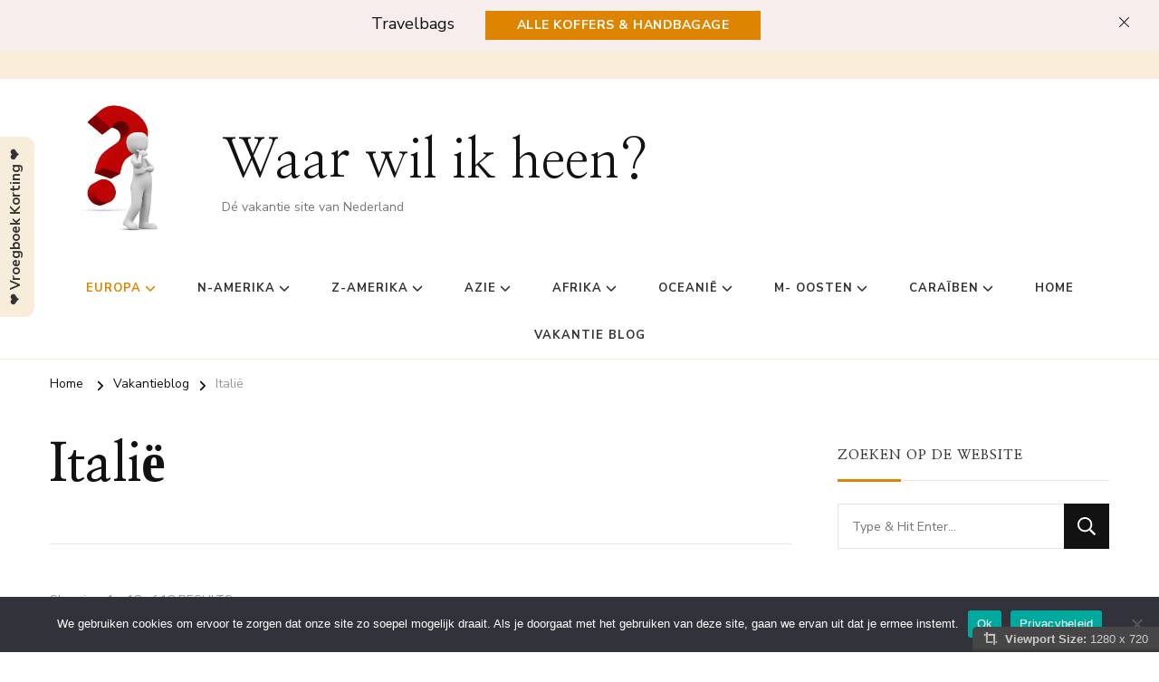

--- FILE ---
content_type: text/html; charset=UTF-8
request_url: https://waarwilikheen.nl/italie/
body_size: 21617
content:
    <!DOCTYPE html>
    <html lang="nl-NL" prefix="og: http://ogp.me/ns#" prefix="og: https://ogp.me/ns#">
    <head itemscope itemtype="https://schema.org/WebSite">
	    <meta charset="UTF-8">
    <meta name="viewport" content="width=device-width, initial-scale=1">
    <link rel="profile" href="http://gmpg.org/xfn/11">
    
<!-- Search Engine Optimization door Rank Math - https://rankmath.com/ -->
<title>Italië - Waar wil ik heen?</title>
<meta name="robots" content="index, follow, max-snippet:-1, max-video-preview:-1, max-image-preview:large"/>
<link rel="canonical" href="https://waarwilikheen.nl/italie/" />
<meta property="og:locale" content="nl_NL" />
<meta property="og:type" content="article" />
<meta property="og:title" content="Italië - Waar wil ik heen?" />
<meta property="og:url" content="https://waarwilikheen.nl/italie/" />
<meta property="og:site_name" content="WaarWilIkHeen.nl" />
<meta name="twitter:card" content="summary_large_image" />
<meta name="twitter:title" content="Italië - Waar wil ik heen?" />
<meta name="twitter:label1" content="Berichten" />
<meta name="twitter:data1" content="18" />
<script type="application/ld+json" class="rank-math-schema">{"@context":"https://schema.org","@graph":[{"@type":"Person","@id":"https://waarwilikheen.nl/#person","name":"WaarWilIkHeen.nl","image":{"@type":"ImageObject","@id":"https://waarwilikheen.nl/#logo","url":"https://waarwilikheen.nl/wp-content/uploads/2023/11/favicon-112-112.jpg","contentUrl":"https://waarwilikheen.nl/wp-content/uploads/2023/11/favicon-112-112.jpg","caption":"WaarWilIkHeen.nl","inLanguage":"nl-NL","width":"112","height":"112"}},{"@type":"WebSite","@id":"https://waarwilikheen.nl/#website","url":"https://waarwilikheen.nl","name":"WaarWilIkHeen.nl","publisher":{"@id":"https://waarwilikheen.nl/#person"},"inLanguage":"nl-NL"},{"@type":"CollectionPage","@id":"https://waarwilikheen.nl/italie/#webpage","url":"https://waarwilikheen.nl/italie/","name":"Itali\u00eb - Waar wil ik heen?","isPartOf":{"@id":"https://waarwilikheen.nl/#website"},"inLanguage":"nl-NL"}]}</script>
<!-- /Rank Math WordPress SEO plugin -->

<link rel='dns-prefetch' href='//fonts.googleapis.com' />
<link rel="alternate" type="application/rss+xml" title="Waar wil ik heen? &raquo; feed" href="https://waarwilikheen.nl/feed/" />
<link rel="alternate" type="application/rss+xml" title="Waar wil ik heen? &raquo; reacties feed" href="https://waarwilikheen.nl/comments/feed/" />
<link rel="alternate" type="application/rss+xml" title="Waar wil ik heen? &raquo; Italië categorie feed" href="https://waarwilikheen.nl/italie/feed/" />
<!-- waarwilikheen.nl is managing ads with Advanced Ads 2.0.16 – https://wpadvancedads.com/ --><script id="waarw-ready">
			window.advanced_ads_ready=function(e,a){a=a||"complete";var d=function(e){return"interactive"===a?"loading"!==e:"complete"===e};d(document.readyState)?e():document.addEventListener("readystatechange",(function(a){d(a.target.readyState)&&e()}),{once:"interactive"===a})},window.advanced_ads_ready_queue=window.advanced_ads_ready_queue||[];		</script>
		<style id='wp-img-auto-sizes-contain-inline-css' type='text/css'>
img:is([sizes=auto i],[sizes^="auto," i]){contain-intrinsic-size:3000px 1500px}
/*# sourceURL=wp-img-auto-sizes-contain-inline-css */
</style>
<link rel='stylesheet' id='gs-swiper-css' href='https://waarwilikheen.nl/wp-content/plugins/gs-logo-slider/assets/libs/swiper-js/swiper.min.css' type='text/css' media='all' />
<link rel='stylesheet' id='gs-tippyjs-css' href='https://waarwilikheen.nl/wp-content/plugins/gs-logo-slider/assets/libs/tippyjs/tippy.css' type='text/css' media='all' />
<link rel='stylesheet' id='gs-logo-public-css' href='https://waarwilikheen.nl/wp-content/plugins/gs-logo-slider/assets/css/gs-logo.min.css' type='text/css' media='all' />
<style id='gs-logo-public-inline-css' type='text/css'>
#gs_logo_area_2:not(.verticaltickerdown):not(.verticalticker) .gs_logo_container{margin-left:-5px}#gs_logo_area_2:not(.verticaltickerdown):not(.verticalticker) .gs_logo_container{margin-right:-5px}#gs_logo_area_2:not(.verticaltickerdown):not(.verticalticker) .gs_logo_single--wrapper{padding:5px}#gs_logo_area_2 ul.gs-logo-filter-cats{text-align:center!important}#gs_logo_area_2 .gs_logo_single--wrapper{width:100%}@media (max-width:1023px){#gs_logo_area_2 .gs_logo_single--wrapper{width:50%}}@media (max-width:767px){#gs_logo_area_2 .gs_logo_single--wrapper{width:50%}}
/*# sourceURL=gs-logo-public-inline-css */
</style>
<style id='wp-emoji-styles-inline-css' type='text/css'>

	img.wp-smiley, img.emoji {
		display: inline !important;
		border: none !important;
		box-shadow: none !important;
		height: 1em !important;
		width: 1em !important;
		margin: 0 0.07em !important;
		vertical-align: -0.1em !important;
		background: none !important;
		padding: 0 !important;
	}
/*# sourceURL=wp-emoji-styles-inline-css */
</style>
<link rel='stylesheet' id='dashicons-css' href='https://waarwilikheen.nl/wp-includes/css/dashicons.min.css' type='text/css' media='all' />
<link rel='stylesheet' id='admin-bar-css' href='https://waarwilikheen.nl/wp-includes/css/admin-bar.min.css' type='text/css' media='all' />
<style id='admin-bar-inline-css' type='text/css'>

    /* Hide CanvasJS credits for P404 charts specifically */
    #p404RedirectChart .canvasjs-chart-credit {
        display: none !important;
    }
    
    #p404RedirectChart canvas {
        border-radius: 6px;
    }

    .p404-redirect-adminbar-weekly-title {
        font-weight: bold;
        font-size: 14px;
        color: #fff;
        margin-bottom: 6px;
    }

    #wpadminbar #wp-admin-bar-p404_free_top_button .ab-icon:before {
        content: "\f103";
        color: #dc3545;
        top: 3px;
    }
    
    #wp-admin-bar-p404_free_top_button .ab-item {
        min-width: 80px !important;
        padding: 0px !important;
    }
    
    /* Ensure proper positioning and z-index for P404 dropdown */
    .p404-redirect-adminbar-dropdown-wrap { 
        min-width: 0; 
        padding: 0;
        position: static !important;
    }
    
    #wpadminbar #wp-admin-bar-p404_free_top_button_dropdown {
        position: static !important;
    }
    
    #wpadminbar #wp-admin-bar-p404_free_top_button_dropdown .ab-item {
        padding: 0 !important;
        margin: 0 !important;
    }
    
    .p404-redirect-dropdown-container {
        min-width: 340px;
        padding: 18px 18px 12px 18px;
        background: #23282d !important;
        color: #fff;
        border-radius: 12px;
        box-shadow: 0 8px 32px rgba(0,0,0,0.25);
        margin-top: 10px;
        position: relative !important;
        z-index: 999999 !important;
        display: block !important;
        border: 1px solid #444;
    }
    
    /* Ensure P404 dropdown appears on hover */
    #wpadminbar #wp-admin-bar-p404_free_top_button .p404-redirect-dropdown-container { 
        display: none !important;
    }
    
    #wpadminbar #wp-admin-bar-p404_free_top_button:hover .p404-redirect-dropdown-container { 
        display: block !important;
    }
    
    #wpadminbar #wp-admin-bar-p404_free_top_button:hover #wp-admin-bar-p404_free_top_button_dropdown .p404-redirect-dropdown-container {
        display: block !important;
    }
    
    .p404-redirect-card {
        background: #2c3338;
        border-radius: 8px;
        padding: 18px 18px 12px 18px;
        box-shadow: 0 2px 8px rgba(0,0,0,0.07);
        display: flex;
        flex-direction: column;
        align-items: flex-start;
        border: 1px solid #444;
    }
    
    .p404-redirect-btn {
        display: inline-block;
        background: #dc3545;
        color: #fff !important;
        font-weight: bold;
        padding: 5px 22px;
        border-radius: 8px;
        text-decoration: none;
        font-size: 17px;
        transition: background 0.2s, box-shadow 0.2s;
        margin-top: 8px;
        box-shadow: 0 2px 8px rgba(220,53,69,0.15);
        text-align: center;
        line-height: 1.6;
    }
    
    .p404-redirect-btn:hover {
        background: #c82333;
        color: #fff !important;
        box-shadow: 0 4px 16px rgba(220,53,69,0.25);
    }
    
    /* Prevent conflicts with other admin bar dropdowns */
    #wpadminbar .ab-top-menu > li:hover > .ab-item,
    #wpadminbar .ab-top-menu > li.hover > .ab-item {
        z-index: auto;
    }
    
    #wpadminbar #wp-admin-bar-p404_free_top_button:hover > .ab-item {
        z-index: 999998 !important;
    }
    
/*# sourceURL=admin-bar-inline-css */
</style>
<link rel='stylesheet' id='cookie-notice-front-css' href='https://waarwilikheen.nl/wp-content/plugins/cookie-notice/css/front.min.css' type='text/css' media='all' />
<link rel='stylesheet' id='raratheme-companion-css' href='https://waarwilikheen.nl/wp-content/plugins/raratheme-companion/public/css/raratheme-companion-public.min.css' type='text/css' media='all' />
<link rel='stylesheet' id='viewport-css' href='https://waarwilikheen.nl/wp-content/plugins/wp-viewport/css/viewport.css' type='text/css' media='all' />
<link rel='stylesheet' id='ez-toc-css' href='https://waarwilikheen.nl/wp-content/plugins/easy-table-of-contents/assets/css/screen.min.css' type='text/css' media='all' />
<style id='ez-toc-inline-css' type='text/css'>
div#ez-toc-container .ez-toc-title {font-size: 120%;}div#ez-toc-container .ez-toc-title {font-weight: 500;}div#ez-toc-container ul li , div#ez-toc-container ul li a {font-size: 95%;}div#ez-toc-container ul li , div#ez-toc-container ul li a {font-weight: 500;}div#ez-toc-container nav ul ul li {font-size: 90%;}.ez-toc-box-title {font-weight: bold; margin-bottom: 10px; text-align: center; text-transform: uppercase; letter-spacing: 1px; color: #666; padding-bottom: 5px;position:absolute;top:-4%;left:5%;background-color: inherit;transition: top 0.3s ease;}.ez-toc-box-title.toc-closed {top:-25%;}
.ez-toc-container-direction {direction: ltr;}.ez-toc-counter ul{counter-reset: item ;}.ez-toc-counter nav ul li a::before {content: counters(item, '.', decimal) '. ';display: inline-block;counter-increment: item;flex-grow: 0;flex-shrink: 0;margin-right: .2em; float: left; }.ez-toc-widget-direction {direction: ltr;}.ez-toc-widget-container ul{counter-reset: item ;}.ez-toc-widget-container nav ul li a::before {content: counters(item, '.', decimal) '. ';display: inline-block;counter-increment: item;flex-grow: 0;flex-shrink: 0;margin-right: .2em; float: left; }
/*# sourceURL=ez-toc-inline-css */
</style>
<link rel='stylesheet' id='owl-carousel-css' href='https://waarwilikheen.nl/wp-content/themes/chic-pro/css/owl.carousel.min.css' type='text/css' media='all' />
<link rel='stylesheet' id='animate-css' href='https://waarwilikheen.nl/wp-content/themes/chic-pro/css/animate.min.css' type='text/css' media='all' />
<link rel='stylesheet' id='chic-pro-google-fonts-css' href='https://fonts.googleapis.com/css?family=Nunito+Sans%3A200%2C200italic%2C300%2C300italic%2Cregular%2Citalic%2C600%2C600italic%2C700%2C700italic%2C800%2C800italic%2C900%2C900italic%7CNanum+Myeongjo%3Aregular%2C700%2C800%7CNanum+Myeongjo%3Aregular' type='text/css' media='all' />
<link rel='stylesheet' id='chic-pro-css' href='https://waarwilikheen.nl/wp-content/themes/chic-pro/style.css' type='text/css' media='all' />
<link rel='stylesheet' id='chic-pro-gutenberg-css' href='https://waarwilikheen.nl/wp-content/themes/chic-pro/css/gutenberg.min.css' type='text/css' media='all' />
<link rel='stylesheet' id='jquery-fancybox-css' href='https://waarwilikheen.nl/wp-content/themes/chic-pro/css/jquery.fancybox.min.css' type='text/css' media='all' />
<script type="text/javascript" src="https://waarwilikheen.nl/wp-includes/js/jquery/jquery.min.js" id="jquery-core-js"></script>
<script type="text/javascript" src="https://waarwilikheen.nl/wp-includes/js/jquery/jquery-migrate.min.js" id="jquery-migrate-js"></script>
<script type="text/javascript" id="cookie-notice-front-js-before">
/* <![CDATA[ */
var cnArgs = {"ajaxUrl":"https:\/\/waarwilikheen.nl\/wp-admin\/admin-ajax.php","nonce":"e7e5ffc5f2","hideEffect":"fade","position":"bottom","onScroll":true,"onScrollOffset":100,"onClick":false,"cookieName":"cookie_notice_accepted","cookieTime":2592000,"cookieTimeRejected":2592000,"globalCookie":false,"redirection":false,"cache":false,"revokeCookies":false,"revokeCookiesOpt":"automatic"};

//# sourceURL=cookie-notice-front-js-before
/* ]]> */
</script>
<script type="text/javascript" src="https://waarwilikheen.nl/wp-content/plugins/cookie-notice/js/front.min.js" id="cookie-notice-front-js"></script>
<link rel="https://api.w.org/" href="https://waarwilikheen.nl/wp-json/" /><link rel="alternate" title="JSON" type="application/json" href="https://waarwilikheen.nl/wp-json/wp/v2/categories/23" /><link rel="EditURI" type="application/rsd+xml" title="RSD" href="https://waarwilikheen.nl/xmlrpc.php?rsd" />
<meta name="generator" content="WordPress 6.9" />
<!-- Advance Canonical URL (Basic) --><link rel="canonical" href="https://waarwilikheen.nl/italie/"><!-- Advance Canonical URL --><script type="text/javascript">//<![CDATA[
  function external_links_in_new_windows_loop() {
    if (!document.links) {
      document.links = document.getElementsByTagName('a');
    }
    var change_link = false;
    var force = 'https://waarwilikheen.nl/travelbags';
    var ignore = '';

    for (var t=0; t<document.links.length; t++) {
      var all_links = document.links[t];
      change_link = false;
      
      if(document.links[t].hasAttribute('onClick') == false) {
        // forced if the address starts with http (or also https), but does not link to the current domain
        if(all_links.href.search(/^http/) != -1 && all_links.href.search('waarwilikheen.nl') == -1 && all_links.href.search(/^#/) == -1) {
          // console.log('Changed ' + all_links.href);
          change_link = true;
        }
          
        if(force != '' && all_links.href.search(force) != -1) {
          // forced
          // console.log('force ' + all_links.href);
          change_link = true;
        }
        
        if(ignore != '' && all_links.href.search(ignore) != -1) {
          // console.log('ignore ' + all_links.href);
          // ignored
          change_link = false;
        }

        if(change_link == true) {
          // console.log('Changed ' + all_links.href);
          document.links[t].setAttribute('onClick', 'javascript:window.open(\'' + all_links.href.replace(/'/g, '') + '\', \'_blank\', \'noopener\'); return false;');
          document.links[t].removeAttribute('target');
        }
      }
    }
  }
  
  // Load
  function external_links_in_new_windows_load(func)
  {  
    var oldonload = window.onload;
    if (typeof window.onload != 'function'){
      window.onload = func;
    } else {
      window.onload = function(){
        oldonload();
        func();
      }
    }
  }

  external_links_in_new_windows_load(external_links_in_new_windows_loop);
  //]]></script>

<!-- Analytics by WP Statistics - https://wp-statistics.com -->
<meta property="og:title" content="Italië" />
<meta property="og:type" content="website" />
<meta property="og:image" content="https://waarwilikheen.nl/wp-content/uploads/2023/10/cropped-passport.png" />
<meta property="og:description" content="Dé vakantie site van Nederland" />
<meta property="og:locale" content="nl_NL" />
<meta property="og:site_name" content="Waar wil ik heen?" />
<meta name="twitter:card" content="summary" />
<meta name="generator" content="Elementor 3.34.2; features: additional_custom_breakpoints; settings: css_print_method-external, google_font-enabled, font_display-swap">
			<style>
				.e-con.e-parent:nth-of-type(n+4):not(.e-lazyloaded):not(.e-no-lazyload),
				.e-con.e-parent:nth-of-type(n+4):not(.e-lazyloaded):not(.e-no-lazyload) * {
					background-image: none !important;
				}
				@media screen and (max-height: 1024px) {
					.e-con.e-parent:nth-of-type(n+3):not(.e-lazyloaded):not(.e-no-lazyload),
					.e-con.e-parent:nth-of-type(n+3):not(.e-lazyloaded):not(.e-no-lazyload) * {
						background-image: none !important;
					}
				}
				@media screen and (max-height: 640px) {
					.e-con.e-parent:nth-of-type(n+2):not(.e-lazyloaded):not(.e-no-lazyload),
					.e-con.e-parent:nth-of-type(n+2):not(.e-lazyloaded):not(.e-no-lazyload) * {
						background-image: none !important;
					}
				}
			</style>
			
<style type='text/css'>
/* START Styles Simple Side Tab v2.2.2 */
#rum_sst_tab {
    font-family: &quot;Trebuchet MS&quot;, sans-serif;
    top: 350px;
    background-color: #f8eddb;
    color: #333333;
    border-style: solid;
    border-width: 0px;
}

#rum_sst_tab:hover {
    background-color: #a4a4a4;
	-moz-box-shadow:    -3px 3px 5px 2px #ccc;
	-webkit-box-shadow: -3px 3px 5px 2px #ccc;
	box-shadow:         -3px 3px 5px 2px #ccc;
}
.rum_sst_contents {
    position:fixed;
    margin:0;
    padding:6px 13px 8px 13px;
    text-decoration:none;
    text-align:center;
    font-size:15px;
    font-weight:bold;
    border-style:solid;
    display:block;
    z-index:100000;
}
.rum_sst_left {
    left:-2px;
    cursor: pointer;
    -webkit-transform-origin:0 0;
    -moz-transform-origin:0 0;
    -o-transform-origin:0 0;
    -ms-transform-origin:0 0;
    -webkit-transform:rotate(270deg);
    -moz-transform:rotate(270deg);
    -ms-transform:rotate(270deg);
    -o-transform:rotate(270deg);
    transform:rotate(270deg);
    -moz-border-radius-bottomright:10px;
    border-bottom-right-radius:10px;
    -moz-border-radius-bottomleft:10px;
    border-bottom-left-radius:10px;
}
.rum_sst_right {
    right:-1px;
    cursor: pointer;
    -webkit-transform-origin:100% 100%;
    -moz-transform-origin:100% 100%;
    -o-transform-origin:100% 100%;
    -ms-transform-origin:100% 100%;
    -webkit-transform:rotate(-90deg);
    -moz-transform:rotate(-90deg);
    -ms-transform:rotate(-90deg);
    -o-transform:rotate(-90deg);
    transform:rotate(-90deg);
    -moz-border-radius-topright:10px;
    border-top-right-radius:10px;
    -moz-border-radius-topleft:10px;
    border-top-left-radius:10px;
}
.rum_sst_right.less-ie-9 {
    right:-120px;
    filter: progid:DXImageTransform.Microsoft.BasicImage(rotation=1);
}
.rum_sst_left.less-ie-9 {
    filter: progid:DXImageTransform.Microsoft.BasicImage(rotation=3);
}
/* END Styles Simple Side Tab */
</style>
<script type="text/javascript" id="google_gtagjs" src="https://www.googletagmanager.com/gtag/js?id=G-THWDH8WTBQ" async="async"></script>
<script type="text/javascript" id="google_gtagjs-inline">
/* <![CDATA[ */
window.dataLayer = window.dataLayer || [];function gtag(){dataLayer.push(arguments);}gtag('js', new Date());gtag('config', 'G-THWDH8WTBQ', {} );
/* ]]> */
</script>
<link rel="icon" href="https://waarwilikheen.nl/wp-content/uploads/2023/10/cropped-passport-32x32.png" sizes="32x32" />
<link rel="icon" href="https://waarwilikheen.nl/wp-content/uploads/2023/10/cropped-passport-192x192.png" sizes="192x192" />
<link rel="apple-touch-icon" href="https://waarwilikheen.nl/wp-content/uploads/2023/10/cropped-passport-180x180.png" />
<meta name="msapplication-TileImage" content="https://waarwilikheen.nl/wp-content/uploads/2023/10/cropped-passport-270x270.png" />
<style type='text/css' media='all'>     
    .content-newsletter .blossomthemes-email-newsletter-wrapper.bg-img:after,
    .widget_blossomthemes_email_newsletter_widget .blossomthemes-email-newsletter-wrapper:after{
        background: rgba(221, 133, 0, 0.8);    }
    
    /*Typography*/

    body,
    button,
    input,
    select,
    optgroup,
    textarea{
        font-family : Nunito Sans;
        font-size   : 18px;        
    }
    
    
    :root {
	    --primary-font: Nunito Sans;
	    --secondary-font: Nanum Myeongjo;
	    --primary-color: #dd8500;
	    --primary-color-rgb: 221, 133, 0;
	}
    
    .site-branding .site-title-wrap .site-title{
        font-size   : 60px;
        font-family : Nanum Myeongjo;
        font-weight : 400;
        font-style  : normal;
    }
    
    .site-branding .site-title-wrap .site-title a{
		color: #121212;
	}
    
    .custom-logo-link img{
	    width: 175px;
	    max-width: 100%;
	}

    /*Typography*/
        
    #primary .post .entry-content h1,
    #primary .page .entry-content h1{
        font-family: Nanum Myeongjo;
        font-size: 48px;        
    }
    
    #primary .post .entry-content h2,
    #primary .page .entry-content h2{
        font-family: Nanum Myeongjo;
        font-size: 40px;
    }
    
    #primary .post .entry-content h3,
    #primary .page .entry-content h3{
        font-family: Nanum Myeongjo;
        font-size: 32px;
    }
    
    #primary .post .entry-content h4,
    #primary .page .entry-content h4{
        font-family: Nanum Myeongjo;
        font-size: 24px;
    }
    
    #primary .post .entry-content h5,
    #primary .page .entry-content h5{
        font-family: Nanum Myeongjo;
        font-size: 20px;
    }
    
    #primary .post .entry-content h6,
    #primary .page .entry-content h6{
        font-family: Nanum Myeongjo;
        font-size: 16px;
    }

    .comment-body .reply .comment-reply-link:hover:before {
		background-image: url('data:image/svg+xml; utf-8, <svg xmlns="http://www.w3.org/2000/svg" width="18" height="15" viewBox="0 0 18 15"><path d="M934,147.2a11.941,11.941,0,0,1,7.5,3.7,16.063,16.063,0,0,1,3.5,7.3c-2.4-3.4-6.1-5.1-11-5.1v4.1l-7-7,7-7Z" transform="translate(-927 -143.2)" fill="%23dd8500"/></svg>');
	}

	.site-header.style-five .header-mid .search-form .search-submit:hover {
		background-image: url('data:image/svg+xml; utf-8, <svg xmlns="http://www.w3.org/2000/svg" viewBox="0 0 512 512"><path fill="%23dd8500" d="M508.5 468.9L387.1 347.5c-2.3-2.3-5.3-3.5-8.5-3.5h-13.2c31.5-36.5 50.6-84 50.6-136C416 93.1 322.9 0 208 0S0 93.1 0 208s93.1 208 208 208c52 0 99.5-19.1 136-50.6v13.2c0 3.2 1.3 6.2 3.5 8.5l121.4 121.4c4.7 4.7 12.3 4.7 17 0l22.6-22.6c4.7-4.7 4.7-12.3 0-17zM208 368c-88.4 0-160-71.6-160-160S119.6 48 208 48s160 71.6 160 160-71.6 160-160 160z"></path></svg>');
	}

	.site-header.style-seven .header-bottom .search-form .search-submit:hover {
		background-image: url('data:image/svg+xml; utf-8, <svg xmlns="http://www.w3.org/2000/svg" viewBox="0 0 512 512"><path fill="%23dd8500" d="M508.5 468.9L387.1 347.5c-2.3-2.3-5.3-3.5-8.5-3.5h-13.2c31.5-36.5 50.6-84 50.6-136C416 93.1 322.9 0 208 0S0 93.1 0 208s93.1 208 208 208c52 0 99.5-19.1 136-50.6v13.2c0 3.2 1.3 6.2 3.5 8.5l121.4 121.4c4.7 4.7 12.3 4.7 17 0l22.6-22.6c4.7-4.7 4.7-12.3 0-17zM208 368c-88.4 0-160-71.6-160-160S119.6 48 208 48s160 71.6 160 160-71.6 160-160 160z"></path></svg>');
	}

	.site-header.style-fourteen .search-form .search-submit:hover {
		background-image: url('data:image/svg+xml; utf-8, <svg xmlns="http://www.w3.org/2000/svg" viewBox="0 0 512 512"><path fill="%23dd8500" d="M508.5 468.9L387.1 347.5c-2.3-2.3-5.3-3.5-8.5-3.5h-13.2c31.5-36.5 50.6-84 50.6-136C416 93.1 322.9 0 208 0S0 93.1 0 208s93.1 208 208 208c52 0 99.5-19.1 136-50.6v13.2c0 3.2 1.3 6.2 3.5 8.5l121.4 121.4c4.7 4.7 12.3 4.7 17 0l22.6-22.6c4.7-4.7 4.7-12.3 0-17zM208 368c-88.4 0-160-71.6-160-160S119.6 48 208 48s160 71.6 160 160-71.6 160-160 160z"></path></svg>');
	}

	.search-results .content-area > .page-header .search-submit:hover {
		background-image: url('data:image/svg+xml; utf-8, <svg xmlns="http://www.w3.org/2000/svg" viewBox="0 0 512 512"><path fill="%23dd8500" d="M508.5 468.9L387.1 347.5c-2.3-2.3-5.3-3.5-8.5-3.5h-13.2c31.5-36.5 50.6-84 50.6-136C416 93.1 322.9 0 208 0S0 93.1 0 208s93.1 208 208 208c52 0 99.5-19.1 136-50.6v13.2c0 3.2 1.3 6.2 3.5 8.5l121.4 121.4c4.7 4.7 12.3 4.7 17 0l22.6-22.6c4.7-4.7 4.7-12.3 0-17zM208 368c-88.4 0-160-71.6-160-160S119.6 48 208 48s160 71.6 160 160-71.6 160-160 160z"></path></svg>');
	}

    .sticky-t-bar .sticky-bar-content {
        background: #f7eded;
    }

    .sticky-t-bar .sticky-bar-content {
        color: #121212;
    }
        
    </style></head>

<body class="archive category category-italie category-23 wp-custom-logo wp-embed-responsive wp-theme-chic-pro cookies-not-set hfeed post-layout-one chic-pro-has-blocks default rightsidebar elementor-default elementor-kit-514 aa-prefix-waarw-" itemscope itemtype="https://schema.org/WebPage">

    <div id="page" class="site">
        <a class="skip-link" href="#content">Skip to Content</a>
                <div class="sticky-t-bar active">
                <div class="sticky-bar-content">
                    <div class="container">
                        Travelbags<a class="btn-readmore" href="https://waarwilikheen.nl/travelbags" target="_blank">Alle Koffers &amp; Handbagage</a> 
                    </div>
                </div>
                <button class="close"></button>
            </div><div class="sticky-holder"></div>
<header id="masthead" class="site-header style-six" itemscope itemtype="http://schema.org/WPHeader">	
	<div class="header-t">
		<div class="container">
						<div class="right">
				<div class="header-social">
									</div><!-- .header-social -->
								
			</div><!-- .right -->
		</div>
	</div><!-- .header-t -->

	<div class="header-bottom">
		<div class="container">
			        <div class="site-branding has-logo-text" itemscope itemtype="http://schema.org/Organization">  
            <div class="site-logo">
                <a href="https://waarwilikheen.nl/" class="custom-logo-link" rel="home"><img fetchpriority="high" width="640" height="640" src="https://waarwilikheen.nl/wp-content/uploads/2023/11/question-mark-1019820_640.jpg" class="custom-logo" alt="Waar wil ik heen?" decoding="async" srcset="https://waarwilikheen.nl/wp-content/uploads/2023/11/question-mark-1019820_640.jpg 640w, https://waarwilikheen.nl/wp-content/uploads/2023/11/question-mark-1019820_640-300x300.jpg 300w, https://waarwilikheen.nl/wp-content/uploads/2023/11/question-mark-1019820_640-150x150.jpg 150w, https://waarwilikheen.nl/wp-content/uploads/2023/11/question-mark-1019820_640-370x370.jpg 370w, https://waarwilikheen.nl/wp-content/uploads/2023/11/question-mark-1019820_640-270x270.jpg 270w, https://waarwilikheen.nl/wp-content/uploads/2023/11/question-mark-1019820_640-570x570.jpg 570w" sizes="(max-width: 640px) 100vw, 640px" /></a>            </div>

            <div class="site-title-wrap">                    <p class="site-title" itemprop="name"><a href="https://waarwilikheen.nl/" rel="home" itemprop="url">Waar wil ik heen?</a></p>
                                    <p class="site-description" itemprop="description">Dé vakantie site van Nederland</p>
                </div>        </div>    
    	<nav id="site-navigation" class="main-navigation" itemscope itemtype="http://schema.org/SiteNavigationElement">
                    <button class="toggle-btn">
                <span class="toggle-bar"></span>
                <span class="toggle-bar"></span>
                <span class="toggle-bar"></span>
            </button>

    	<div class="menu-menu-container"><ul id="primary-menu" class="nav-menu"><li id="menu-item-1886" class="menu-item menu-item-type-custom menu-item-object-custom current-menu-ancestor current-menu-parent menu-item-has-children menu-item-1886"><a href="#">Europa</a>
<ul class="sub-menu">
	<li id="menu-item-1848" class="menu-item menu-item-type-taxonomy menu-item-object-category menu-item-1848"><a href="https://waarwilikheen.nl/denemarken/">Denemarken</a></li>
	<li id="menu-item-1849" class="menu-item menu-item-type-taxonomy menu-item-object-category menu-item-1849"><a href="https://waarwilikheen.nl/duitsland/">Duitsland</a></li>
	<li id="menu-item-1850" class="menu-item menu-item-type-taxonomy menu-item-object-category menu-item-1850"><a href="https://waarwilikheen.nl/engeland/">Engeland</a></li>
	<li id="menu-item-1852" class="menu-item menu-item-type-taxonomy menu-item-object-category menu-item-1852"><a href="https://waarwilikheen.nl/frankrijk/">Frankrijk</a></li>
	<li id="menu-item-1853" class="menu-item menu-item-type-taxonomy menu-item-object-category menu-item-1853"><a href="https://waarwilikheen.nl/griekenland/">Griekenland</a></li>
	<li id="menu-item-1855" class="menu-item menu-item-type-taxonomy menu-item-object-category menu-item-1855"><a href="https://waarwilikheen.nl/ierland/">Ierland</a></li>
	<li id="menu-item-1859" class="menu-item menu-item-type-taxonomy menu-item-object-category current-menu-item menu-item-1859"><a href="https://waarwilikheen.nl/italie/" aria-current="page">Italië</a></li>
	<li id="menu-item-1861" class="menu-item menu-item-type-taxonomy menu-item-object-category menu-item-1861"><a href="https://waarwilikheen.nl/kroatie/">Kroatie</a></li>
	<li id="menu-item-1868" class="menu-item menu-item-type-taxonomy menu-item-object-category menu-item-1868"><a href="https://waarwilikheen.nl/noorwegen/">Noorwegen</a></li>
	<li id="menu-item-1869" class="menu-item menu-item-type-taxonomy menu-item-object-category menu-item-1869"><a href="https://waarwilikheen.nl/oostenrijk/">Oostenrijk</a></li>
	<li id="menu-item-1870" class="menu-item menu-item-type-taxonomy menu-item-object-category menu-item-1870"><a href="https://waarwilikheen.nl/portugal/">Portugal</a></li>
	<li id="menu-item-1872" class="menu-item menu-item-type-taxonomy menu-item-object-category menu-item-1872"><a href="https://waarwilikheen.nl/schotland/">Schotland</a></li>
	<li id="menu-item-1873" class="menu-item menu-item-type-taxonomy menu-item-object-category menu-item-1873"><a href="https://waarwilikheen.nl/spanje/">Spanje</a></li>
	<li id="menu-item-1884" class="menu-item menu-item-type-taxonomy menu-item-object-category menu-item-1884"><a href="https://waarwilikheen.nl/zweden/">Zweden</a></li>
	<li id="menu-item-1885" class="menu-item menu-item-type-taxonomy menu-item-object-category menu-item-1885"><a href="https://waarwilikheen.nl/zwitserland/">Zwitserland</a></li>
</ul>
</li>
<li id="menu-item-1889" class="menu-item menu-item-type-custom menu-item-object-custom menu-item-has-children menu-item-1889"><a href="#">N-Amerika</a>
<ul class="sub-menu">
	<li id="menu-item-1846" class="menu-item menu-item-type-taxonomy menu-item-object-category menu-item-1846"><a href="https://waarwilikheen.nl/canada/">Canada</a></li>
	<li id="menu-item-1880" class="menu-item menu-item-type-taxonomy menu-item-object-category menu-item-1880"><a href="https://waarwilikheen.nl/verenigde-staten/">Verenigde Staten</a></li>
</ul>
</li>
<li id="menu-item-1887" class="menu-item menu-item-type-custom menu-item-object-custom menu-item-has-children menu-item-1887"><a href="#">Z-Amerika</a>
<ul class="sub-menu">
	<li id="menu-item-1843" class="menu-item menu-item-type-taxonomy menu-item-object-category menu-item-1843"><a href="https://waarwilikheen.nl/argentinie/">Argentinië</a></li>
	<li id="menu-item-1845" class="menu-item menu-item-type-taxonomy menu-item-object-category menu-item-1845"><a href="https://waarwilikheen.nl/brazilie/">Brazilië</a></li>
	<li id="menu-item-1865" class="menu-item menu-item-type-taxonomy menu-item-object-category menu-item-1865"><a href="https://waarwilikheen.nl/mexico/">Mexico</a></li>
</ul>
</li>
<li id="menu-item-1888" class="menu-item menu-item-type-custom menu-item-object-custom menu-item-has-children menu-item-1888"><a href="#">Azie</a>
<ul class="sub-menu">
	<li id="menu-item-1847" class="menu-item menu-item-type-taxonomy menu-item-object-category menu-item-1847"><a href="https://waarwilikheen.nl/china/">China</a></li>
	<li id="menu-item-2039" class="menu-item menu-item-type-taxonomy menu-item-object-category menu-item-2039"><a href="https://waarwilikheen.nl/filipijnen/">Filipijnen</a></li>
	<li id="menu-item-1857" class="menu-item menu-item-type-taxonomy menu-item-object-category menu-item-1857"><a href="https://waarwilikheen.nl/india/">India</a></li>
	<li id="menu-item-1858" class="menu-item menu-item-type-taxonomy menu-item-object-category menu-item-1858"><a href="https://waarwilikheen.nl/indonesie/">Indonesië</a></li>
	<li id="menu-item-1860" class="menu-item menu-item-type-taxonomy menu-item-object-category menu-item-1860"><a href="https://waarwilikheen.nl/japan/">Japan</a></li>
	<li id="menu-item-1863" class="menu-item menu-item-type-taxonomy menu-item-object-category menu-item-1863"><a href="https://waarwilikheen.nl/malediven/">Malediven</a></li>
	<li id="menu-item-1875" class="menu-item menu-item-type-taxonomy menu-item-object-category menu-item-1875"><a href="https://waarwilikheen.nl/thailand/">Thailand</a></li>
	<li id="menu-item-1877" class="menu-item menu-item-type-taxonomy menu-item-object-category menu-item-1877"><a href="https://waarwilikheen.nl/turkije/">Turkije</a></li>
	<li id="menu-item-1881" class="menu-item menu-item-type-taxonomy menu-item-object-category menu-item-1881"><a href="https://waarwilikheen.nl/vietnam/">Vietnam</a></li>
	<li id="menu-item-1883" class="menu-item menu-item-type-taxonomy menu-item-object-category menu-item-1883"><a href="https://waarwilikheen.nl/zuid-korea/">Zuid-Korea</a></li>
</ul>
</li>
<li id="menu-item-1892" class="menu-item menu-item-type-custom menu-item-object-custom menu-item-has-children menu-item-1892"><a href="#">Afrika</a>
<ul class="sub-menu">
	<li id="menu-item-1864" class="menu-item menu-item-type-taxonomy menu-item-object-category menu-item-1864"><a href="https://waarwilikheen.nl/marokko/">Marokko</a></li>
	<li id="menu-item-1882" class="menu-item menu-item-type-taxonomy menu-item-object-category menu-item-1882"><a href="https://waarwilikheen.nl/zuid-afrika/">Zuid-Afrika</a></li>
</ul>
</li>
<li id="menu-item-1891" class="menu-item menu-item-type-custom menu-item-object-custom menu-item-has-children menu-item-1891"><a href="#">Oceanië</a>
<ul class="sub-menu">
	<li id="menu-item-1844" class="menu-item menu-item-type-taxonomy menu-item-object-category menu-item-1844"><a href="https://waarwilikheen.nl/australie/">Australië</a></li>
	<li id="menu-item-1867" class="menu-item menu-item-type-taxonomy menu-item-object-category menu-item-1867"><a href="https://waarwilikheen.nl/nieuw-zeeland/">Nieuw-Zeeland</a></li>
</ul>
</li>
<li id="menu-item-2066" class="menu-item menu-item-type-taxonomy menu-item-object-category menu-item-has-children menu-item-2066"><a href="https://waarwilikheen.nl/midden-oosten/">M- Oosten</a>
<ul class="sub-menu">
	<li id="menu-item-2065" class="menu-item menu-item-type-post_type menu-item-object-post menu-item-2065"><a href="https://waarwilikheen.nl/dubai/dubai-hier-wil-je-vast-naar-toe-op-vakantie/">Dubai</a></li>
</ul>
</li>
<li id="menu-item-2191" class="menu-item menu-item-type-taxonomy menu-item-object-category menu-item-has-children menu-item-2191"><a href="https://waarwilikheen.nl/caraiben/">Caraïben</a>
<ul class="sub-menu">
	<li id="menu-item-2222" class="menu-item menu-item-type-post_type menu-item-object-post menu-item-2222"><a href="https://waarwilikheen.nl/caraiben/aruba/">Aruba</a></li>
	<li id="menu-item-2192" class="menu-item menu-item-type-post_type menu-item-object-post menu-item-2192"><a href="https://waarwilikheen.nl/caraiben/britse-maagdeneilanden/">Britse Maagdeneilanden</a></li>
	<li id="menu-item-2217" class="menu-item menu-item-type-post_type menu-item-object-post menu-item-2217"><a href="https://waarwilikheen.nl/caraiben/puerto-rico/">Puerto Rico</a></li>
	<li id="menu-item-2211" class="menu-item menu-item-type-post_type menu-item-object-post menu-item-2211"><a href="https://waarwilikheen.nl/caraiben/st-lucia/">St. Lucia</a></li>
	<li id="menu-item-2205" class="menu-item menu-item-type-post_type menu-item-object-post menu-item-2205"><a href="https://waarwilikheen.nl/caraiben/trinidad-en-tobago/">Trinidad en Tobago</a></li>
	<li id="menu-item-2198" class="menu-item menu-item-type-post_type menu-item-object-post menu-item-2198"><a href="https://waarwilikheen.nl/caraiben/turks-en-caicoseilanden/">Turks- en Caicoseilanden</a></li>
</ul>
</li>
<li id="menu-item-2093" class="menu-item menu-item-type-post_type menu-item-object-page menu-item-home menu-item-2093"><a href="https://waarwilikheen.nl/">home</a></li>
<li id="menu-item-2316" class="menu-item menu-item-type-custom menu-item-object-custom menu-item-2316"><a href="https://waarwilikheen.nl/vakantieblog/">Vakantie Blog</a></li>
</ul></div>	</nav><!-- #site-navigation -->
    		</div>
	</div><!-- .header-bottom -->
	</header>        <div class="top-bar">
    		<div class="container">
            <div class="breadcrumb-wrapper">
                <div id="crumbs" itemscope itemtype="http://schema.org/BreadcrumbList"> 
                    <span itemprop="itemListElement" itemscope itemtype="http://schema.org/ListItem">
                        <a itemprop="item" href="https://waarwilikheen.nl"><span itemprop="name">Home</span></a>
                        <meta itemprop="position" content="1" />
                        <span class="separator"><i class="fa fa-angle-right"></i></span>
                    </span><span itemprop="itemListElement" itemscope itemtype="http://schema.org/ListItem"><a itemprop="item" href="https://waarwilikheen.nl/vakantieblog/"><span itemprop="name">Vakantieblog </span></a><meta itemprop="position" content="2" /><span class="separator"><i class="fa fa-angle-right"></i></span></span><span class="current" itemprop="itemListElement" itemscope itemtype="http://schema.org/ListItem"> <a itemprop="item" href="https://waarwilikheen.nl/italie/"><span itemprop="name">Italië</span></a><meta itemprop="position" content="3" /> </span></div></div><!-- .breadcrumb-wrapper -->    		</div>
    	</div>   
        <div id="content" class="site-content">    <div class="container">
        <div id="primary" class="content-area">
	
	        <header class="page-header">
            <div class="container">
                <h1 class="page-title">Italië</h1>            </div>
        </header>
        <span class="post-count"> Showing:  1 - 18 of 18 RESULTS </span>     
  
	<main id="main" class="site-main">

	
<article id="post-933" class="post-933 post type-post status-publish format-standard has-post-thumbnail hentry category-italie large-post" itemscope itemtype="https://schema.org/Blog">
    
	    <header class="entry-header">
        <span class="category"><a href="https://waarwilikheen.nl/italie/" rel="category tag">Italië</a></span><h2 class="entry-title"><a href="https://waarwilikheen.nl/italie/een-betoverende-rondreis-door-italie-ontdek-de-mooiste-bestemmingen-van-het-land/" rel="bookmark">Een betoverende rondreis door Italië &#8211; Ontdek de mooiste bestemmingen van het land</a></h2><div class="entry-meta"></div>    </header>         
    <figure class="post-thumbnail"><a href="https://waarwilikheen.nl/italie/een-betoverende-rondreis-door-italie-ontdek-de-mooiste-bestemmingen-van-het-land/" class="post-thumbnail"><img width="778" height="500" src="[data-uri]" class="attachment-chic-blog-one size-chic-blog-one wp-post-image" alt="italy" itemprop="image" decoding="async" srcset="" sizes="(max-width: 778px) 100vw, 778px" data-layzr="https://waarwilikheen.nl/wp-content/uploads/2023/10/mountains-1587287_960_720.jpg" data-layzr-srcset="https://waarwilikheen.nl/wp-content/uploads/2023/10/mountains-1587287_960_720.jpg 960w, https://waarwilikheen.nl/wp-content/uploads/2023/10/mountains-1587287_960_720-300x193.jpg 300w, https://waarwilikheen.nl/wp-content/uploads/2023/10/mountains-1587287_960_720-768x494.jpg 768w" /></a></figure><div class="content-wrap"><div class="entry-content" itemprop="text"><p>Een betoverende rondreis door Italië &#8211; Ontdek de mooiste bestemmingen van het land 1. Rome Rome, de eeuwige stad, is een absolute must-visit bestemming tijdens &hellip; </p>
</div></div><div class="entry-footer"><div class="button-wrap"><a href="https://waarwilikheen.nl/italie/een-betoverende-rondreis-door-italie-ontdek-de-mooiste-bestemmingen-van-het-land/" class="btn-readmore">Lees vertder<i class="fas fa-long-arrow-alt-right"></i></a></div>	    <div class="social-share">

	    		    				<button class="share-icon">
							<i class="fas fa-share-alt"></i>
							<span class="share-title">share</span>
						</button>
	    						
			<ul class="social-networks">
				<li><a href="https://www.facebook.com/sharer/sharer.php?u=https://waarwilikheen.nl/italie/een-betoverende-rondreis-door-italie-ontdek-de-mooiste-bestemmingen-van-het-land/" rel="nofollow noopener" target="_blank"><i class="fab fa-facebook-f" aria-hidden="true"></i></a></li><li><a href="https://twitter.com/intent/tweet?text=Een%20betoverende%20rondreis%20door%20Italië%20&#8211;%20Ontdek%20de%20mooiste%20bestemmingen%20van%20het%20land&nbsp;https://waarwilikheen.nl/italie/een-betoverende-rondreis-door-italie-ontdek-de-mooiste-bestemmingen-van-het-land/" rel="nofollow noopener" target="_blank"><i class="fab fa-twitter" aria-hidden="true"></i></a></li><li><a href="https://pinterest.com/pin/create/button/?url=https://waarwilikheen.nl/italie/een-betoverende-rondreis-door-italie-ontdek-de-mooiste-bestemmingen-van-het-land/%20&#038;media=https://waarwilikheen.nl/wp-content/uploads/2023/10/mountains-1587287_960_720.jpg&#038;description=Een%20betoverende%20rondreis%20door%20Italië%20&#8211;%20Ontdek%20de%20mooiste%20bestemmingen%20van%20het%20land" rel="nofollow noopener" target="_blank" data-pin-do="none" data-pin-custom="true"><i class="fab fa-pinterest" aria-hidden="true"></i></a></li><li><a href="https://www.linkedin.com/shareArticle?mini=true&#038;url=https://waarwilikheen.nl/italie/een-betoverende-rondreis-door-italie-ontdek-de-mooiste-bestemmingen-van-het-land/&#038;title=Een%20betoverende%20rondreis%20door%20Italië%20&#8211;%20Ontdek%20de%20mooiste%20bestemmingen%20van%20het%20land" rel="nofollow noopener" target="_blank"><i class="fab fa-linkedin-in" aria-hidden="true"></i></a></li>			</ul>
		</div>
    </div></article><!-- #post-933 -->

<article id="post-1795" class="post-1795 post type-post status-publish format-standard has-post-thumbnail hentry category-italie latest_post" itemscope itemtype="https://schema.org/Blog">
    
	<figure class="post-thumbnail"><a href="https://waarwilikheen.nl/italie/de-adembenemende-schoonheid-van-het-comomeer-in-italie/" class="post-thumbnail"><img width="420" height="280" src="[data-uri]" class="attachment-chic-blog size-chic-blog wp-post-image" alt="italy" itemprop="image" decoding="async" srcset="" sizes="(max-width: 420px) 100vw, 420px" data-layzr="https://waarwilikheen.nl/wp-content/uploads/2023/10/street-3453557_960_720.jpg" data-layzr-srcset="https://waarwilikheen.nl/wp-content/uploads/2023/10/street-3453557_960_720.jpg 960w, https://waarwilikheen.nl/wp-content/uploads/2023/10/street-3453557_960_720-300x200.jpg 300w, https://waarwilikheen.nl/wp-content/uploads/2023/10/street-3453557_960_720-768x512.jpg 768w" /></a></figure>        <header class="entry-header">
    		<span class="category"><a href="https://waarwilikheen.nl/italie/" rel="category tag">Italië</a></span><h2 class="entry-title"><a href="https://waarwilikheen.nl/italie/de-adembenemende-schoonheid-van-het-comomeer-in-italie/" rel="bookmark">De adembenemende schoonheid van het Comomeer in Italië</a></h2><div class="entry-meta"></div>    	</header> 
    <div class="content-wrap"><div class="entry-content" itemprop="text"><p>De adembenemende schoonheid van het Comomeer in Italië 1. Een natuurlijk paradijs Het Comomeer, gelegen in Noord-Italië, staat bekend om zijn adembenemende schoonheid en wordt &hellip; </p>
</div></div><div class="entry-footer"><div class="button-wrap"><a href="https://waarwilikheen.nl/italie/de-adembenemende-schoonheid-van-het-comomeer-in-italie/" class="btn-readmore">Lees vertder<i class="fas fa-long-arrow-alt-right"></i></a></div>	    <div class="social-share">

	    		    				<button class="share-icon">
							<i class="fas fa-share-alt"></i>
							<span class="share-title">share</span>
						</button>
	    						
			<ul class="social-networks">
				<li><a href="https://www.facebook.com/sharer/sharer.php?u=https://waarwilikheen.nl/italie/de-adembenemende-schoonheid-van-het-comomeer-in-italie/" rel="nofollow noopener" target="_blank"><i class="fab fa-facebook-f" aria-hidden="true"></i></a></li><li><a href="https://twitter.com/intent/tweet?text=De%20adembenemende%20schoonheid%20van%20het%20Comomeer%20in%20Italië&nbsp;https://waarwilikheen.nl/italie/de-adembenemende-schoonheid-van-het-comomeer-in-italie/" rel="nofollow noopener" target="_blank"><i class="fab fa-twitter" aria-hidden="true"></i></a></li><li><a href="https://pinterest.com/pin/create/button/?url=https://waarwilikheen.nl/italie/de-adembenemende-schoonheid-van-het-comomeer-in-italie/%20&#038;media=https://waarwilikheen.nl/wp-content/uploads/2023/10/street-3453557_960_720.jpg&#038;description=De%20adembenemende%20schoonheid%20van%20het%20Comomeer%20in%20Italië" rel="nofollow noopener" target="_blank" data-pin-do="none" data-pin-custom="true"><i class="fab fa-pinterest" aria-hidden="true"></i></a></li><li><a href="https://www.linkedin.com/shareArticle?mini=true&#038;url=https://waarwilikheen.nl/italie/de-adembenemende-schoonheid-van-het-comomeer-in-italie/&#038;title=De%20adembenemende%20schoonheid%20van%20het%20Comomeer%20in%20Italië" rel="nofollow noopener" target="_blank"><i class="fab fa-linkedin-in" aria-hidden="true"></i></a></li>			</ul>
		</div>
    </div></article><!-- #post-1795 -->

<article id="post-993" class="post-993 post type-post status-publish format-standard has-post-thumbnail hentry category-italie latest_post" itemscope itemtype="https://schema.org/Blog">
    
	<figure class="post-thumbnail"><a href="https://waarwilikheen.nl/italie/de-top-10-populairste-steden-om-te-bezoeken-in-italie/" class="post-thumbnail"><img width="420" height="280" src="[data-uri]" class="attachment-chic-blog size-chic-blog wp-post-image" alt="italy" itemprop="image" decoding="async" srcset="" sizes="(max-width: 420px) 100vw, 420px" data-layzr="https://waarwilikheen.nl/wp-content/uploads/2023/10/books-1655783_960_720.jpg" data-layzr-srcset="https://waarwilikheen.nl/wp-content/uploads/2023/10/books-1655783_960_720.jpg 960w, https://waarwilikheen.nl/wp-content/uploads/2023/10/books-1655783_960_720-300x200.jpg 300w, https://waarwilikheen.nl/wp-content/uploads/2023/10/books-1655783_960_720-768x513.jpg 768w" /></a></figure>        <header class="entry-header">
    		<span class="category"><a href="https://waarwilikheen.nl/italie/" rel="category tag">Italië</a></span><h2 class="entry-title"><a href="https://waarwilikheen.nl/italie/de-top-10-populairste-steden-om-te-bezoeken-in-italie/" rel="bookmark">De top 10 populairste steden om te bezoeken in Italië</a></h2><div class="entry-meta"></div>    	</header> 
    <div class="content-wrap"><div class="entry-content" itemprop="text"><p>De top 10 populairste steden om te bezoeken in Italië 1. Rome Rome is een must-visit stad voor elke reiziger naar Italië. Het is de &hellip; </p>
</div></div><div class="entry-footer"><div class="button-wrap"><a href="https://waarwilikheen.nl/italie/de-top-10-populairste-steden-om-te-bezoeken-in-italie/" class="btn-readmore">Lees vertder<i class="fas fa-long-arrow-alt-right"></i></a></div>	    <div class="social-share">

	    		    				<button class="share-icon">
							<i class="fas fa-share-alt"></i>
							<span class="share-title">share</span>
						</button>
	    						
			<ul class="social-networks">
				<li><a href="https://www.facebook.com/sharer/sharer.php?u=https://waarwilikheen.nl/italie/de-top-10-populairste-steden-om-te-bezoeken-in-italie/" rel="nofollow noopener" target="_blank"><i class="fab fa-facebook-f" aria-hidden="true"></i></a></li><li><a href="https://twitter.com/intent/tweet?text=De%20top%2010%20populairste%20steden%20om%20te%20bezoeken%20in%20Italië&nbsp;https://waarwilikheen.nl/italie/de-top-10-populairste-steden-om-te-bezoeken-in-italie/" rel="nofollow noopener" target="_blank"><i class="fab fa-twitter" aria-hidden="true"></i></a></li><li><a href="https://pinterest.com/pin/create/button/?url=https://waarwilikheen.nl/italie/de-top-10-populairste-steden-om-te-bezoeken-in-italie/%20&#038;media=https://waarwilikheen.nl/wp-content/uploads/2023/10/books-1655783_960_720.jpg&#038;description=De%20top%2010%20populairste%20steden%20om%20te%20bezoeken%20in%20Italië" rel="nofollow noopener" target="_blank" data-pin-do="none" data-pin-custom="true"><i class="fab fa-pinterest" aria-hidden="true"></i></a></li><li><a href="https://www.linkedin.com/shareArticle?mini=true&#038;url=https://waarwilikheen.nl/italie/de-top-10-populairste-steden-om-te-bezoeken-in-italie/&#038;title=De%20top%2010%20populairste%20steden%20om%20te%20bezoeken%20in%20Italië" rel="nofollow noopener" target="_blank"><i class="fab fa-linkedin-in" aria-hidden="true"></i></a></li>			</ul>
		</div>
    </div></article><!-- #post-993 -->

<article id="post-1817" class="post-1817 post type-post status-publish format-standard has-post-thumbnail hentry category-italie latest_post" itemscope itemtype="https://schema.org/Blog">
    
	<figure class="post-thumbnail"><a href="https://waarwilikheen.nl/italie/ontdek-de-betovering-van-garda-en-het-maggioremeer/" class="post-thumbnail"><img width="420" height="280" src="[data-uri]" class="attachment-chic-blog size-chic-blog wp-post-image" alt="italy" itemprop="image" decoding="async" srcset="" sizes="(max-width: 420px) 100vw, 420px" data-layzr="https://waarwilikheen.nl/wp-content/uploads/2023/10/vineyard-428041_960_720.jpg" data-layzr-srcset="https://waarwilikheen.nl/wp-content/uploads/2023/10/vineyard-428041_960_720.jpg 960w, https://waarwilikheen.nl/wp-content/uploads/2023/10/vineyard-428041_960_720-300x200.jpg 300w, https://waarwilikheen.nl/wp-content/uploads/2023/10/vineyard-428041_960_720-768x512.jpg 768w" /></a></figure>        <header class="entry-header">
    		<span class="category"><a href="https://waarwilikheen.nl/italie/" rel="category tag">Italië</a></span><h2 class="entry-title"><a href="https://waarwilikheen.nl/italie/ontdek-de-betovering-van-garda-en-het-maggioremeer/" rel="bookmark">Ontdek de betovering van Garda en het Maggioremeer</a></h2><div class="entry-meta"></div>    	</header> 
    <div class="content-wrap"><div class="entry-content" itemprop="text"><p>Ontdek de betovering van Garda en het Maggioremeer 1. Adembenemende landschappen Wanneer je Garda en het Maggioremeer bezoekt, word je meteen betoverd door de adembenemende &hellip; </p>
</div></div><div class="entry-footer"><div class="button-wrap"><a href="https://waarwilikheen.nl/italie/ontdek-de-betovering-van-garda-en-het-maggioremeer/" class="btn-readmore">Lees vertder<i class="fas fa-long-arrow-alt-right"></i></a></div>	    <div class="social-share">

	    		    				<button class="share-icon">
							<i class="fas fa-share-alt"></i>
							<span class="share-title">share</span>
						</button>
	    						
			<ul class="social-networks">
				<li><a href="https://www.facebook.com/sharer/sharer.php?u=https://waarwilikheen.nl/italie/ontdek-de-betovering-van-garda-en-het-maggioremeer/" rel="nofollow noopener" target="_blank"><i class="fab fa-facebook-f" aria-hidden="true"></i></a></li><li><a href="https://twitter.com/intent/tweet?text=Ontdek%20de%20betovering%20van%20Garda%20en%20het%20Maggioremeer&nbsp;https://waarwilikheen.nl/italie/ontdek-de-betovering-van-garda-en-het-maggioremeer/" rel="nofollow noopener" target="_blank"><i class="fab fa-twitter" aria-hidden="true"></i></a></li><li><a href="https://pinterest.com/pin/create/button/?url=https://waarwilikheen.nl/italie/ontdek-de-betovering-van-garda-en-het-maggioremeer/%20&#038;media=https://waarwilikheen.nl/wp-content/uploads/2023/10/vineyard-428041_960_720.jpg&#038;description=Ontdek%20de%20betovering%20van%20Garda%20en%20het%20Maggioremeer" rel="nofollow noopener" target="_blank" data-pin-do="none" data-pin-custom="true"><i class="fab fa-pinterest" aria-hidden="true"></i></a></li><li><a href="https://www.linkedin.com/shareArticle?mini=true&#038;url=https://waarwilikheen.nl/italie/ontdek-de-betovering-van-garda-en-het-maggioremeer/&#038;title=Ontdek%20de%20betovering%20van%20Garda%20en%20het%20Maggioremeer" rel="nofollow noopener" target="_blank"><i class="fab fa-linkedin-in" aria-hidden="true"></i></a></li>			</ul>
		</div>
    </div></article><!-- #post-1817 -->

<article id="post-1051" class="post-1051 post type-post status-publish format-standard has-post-thumbnail hentry category-italie latest_post" itemscope itemtype="https://schema.org/Blog">
    
	<figure class="post-thumbnail"><a href="https://waarwilikheen.nl/italie/tips-voor-een-geslaagde-voorbereiding-van-je-reis-naar-italie/" class="post-thumbnail"><img width="420" height="280" src="[data-uri]" class="attachment-chic-blog size-chic-blog wp-post-image" alt="italy" itemprop="image" decoding="async" srcset="" sizes="(max-width: 420px) 100vw, 420px" data-layzr="https://waarwilikheen.nl/wp-content/uploads/2023/10/sunset-2080072_960_720.jpg" data-layzr-srcset="https://waarwilikheen.nl/wp-content/uploads/2023/10/sunset-2080072_960_720.jpg 960w, https://waarwilikheen.nl/wp-content/uploads/2023/10/sunset-2080072_960_720-300x200.jpg 300w, https://waarwilikheen.nl/wp-content/uploads/2023/10/sunset-2080072_960_720-768x512.jpg 768w" /></a></figure>        <header class="entry-header">
    		<span class="category"><a href="https://waarwilikheen.nl/italie/" rel="category tag">Italië</a></span><h2 class="entry-title"><a href="https://waarwilikheen.nl/italie/tips-voor-een-geslaagde-voorbereiding-van-je-reis-naar-italie/" rel="bookmark">Tips voor een geslaagde voorbereiding van je reis naar Italië</a></h2><div class="entry-meta"></div>    	</header> 
    <div class="content-wrap"><div class="entry-content" itemprop="text"><p>Tips voor een geslaagde voorbereiding van je reis naar Italië 1. Kies de juiste reisperiode Een belangrijke stap in de voorbereiding van je reis naar &hellip; </p>
</div></div><div class="entry-footer"><div class="button-wrap"><a href="https://waarwilikheen.nl/italie/tips-voor-een-geslaagde-voorbereiding-van-je-reis-naar-italie/" class="btn-readmore">Lees vertder<i class="fas fa-long-arrow-alt-right"></i></a></div>	    <div class="social-share">

	    		    				<button class="share-icon">
							<i class="fas fa-share-alt"></i>
							<span class="share-title">share</span>
						</button>
	    						
			<ul class="social-networks">
				<li><a href="https://www.facebook.com/sharer/sharer.php?u=https://waarwilikheen.nl/italie/tips-voor-een-geslaagde-voorbereiding-van-je-reis-naar-italie/" rel="nofollow noopener" target="_blank"><i class="fab fa-facebook-f" aria-hidden="true"></i></a></li><li><a href="https://twitter.com/intent/tweet?text=Tips%20voor%20een%20geslaagde%20voorbereiding%20van%20je%20reis%20naar%20Italië&nbsp;https://waarwilikheen.nl/italie/tips-voor-een-geslaagde-voorbereiding-van-je-reis-naar-italie/" rel="nofollow noopener" target="_blank"><i class="fab fa-twitter" aria-hidden="true"></i></a></li><li><a href="https://pinterest.com/pin/create/button/?url=https://waarwilikheen.nl/italie/tips-voor-een-geslaagde-voorbereiding-van-je-reis-naar-italie/%20&#038;media=https://waarwilikheen.nl/wp-content/uploads/2023/10/sunset-2080072_960_720.jpg&#038;description=Tips%20voor%20een%20geslaagde%20voorbereiding%20van%20je%20reis%20naar%20Italië" rel="nofollow noopener" target="_blank" data-pin-do="none" data-pin-custom="true"><i class="fab fa-pinterest" aria-hidden="true"></i></a></li><li><a href="https://www.linkedin.com/shareArticle?mini=true&#038;url=https://waarwilikheen.nl/italie/tips-voor-een-geslaagde-voorbereiding-van-je-reis-naar-italie/&#038;title=Tips%20voor%20een%20geslaagde%20voorbereiding%20van%20je%20reis%20naar%20Italië" rel="nofollow noopener" target="_blank"><i class="fab fa-linkedin-in" aria-hidden="true"></i></a></li>			</ul>
		</div>
    </div></article><!-- #post-1051 -->

<article id="post-1109" class="post-1109 post type-post status-publish format-standard has-post-thumbnail hentry category-italie latest_post" itemscope itemtype="https://schema.org/Blog">
    
	<figure class="post-thumbnail"><a href="https://waarwilikheen.nl/italie/de-beste-manier-om-goedkope-vliegtickets-naar-italie-te-vinden/" class="post-thumbnail"><img width="420" height="230" src="[data-uri]" class="attachment-chic-blog size-chic-blog wp-post-image" alt="italy" itemprop="image" decoding="async" srcset="" sizes="(max-width: 420px) 100vw, 420px" data-layzr="https://waarwilikheen.nl/wp-content/uploads/2023/10/castelmezzano-1979546_960_720.jpg" data-layzr-srcset="https://waarwilikheen.nl/wp-content/uploads/2023/10/castelmezzano-1979546_960_720.jpg 960w, https://waarwilikheen.nl/wp-content/uploads/2023/10/castelmezzano-1979546_960_720-300x164.jpg 300w, https://waarwilikheen.nl/wp-content/uploads/2023/10/castelmezzano-1979546_960_720-768x420.jpg 768w" /></a></figure>        <header class="entry-header">
    		<span class="category"><a href="https://waarwilikheen.nl/italie/" rel="category tag">Italië</a></span><h2 class="entry-title"><a href="https://waarwilikheen.nl/italie/de-beste-manier-om-goedkope-vliegtickets-naar-italie-te-vinden/" rel="bookmark">De beste manier om goedkope vliegtickets naar Italië te vinden</a></h2><div class="entry-meta"></div>    	</header> 
    <div class="content-wrap"><div class="entry-content" itemprop="text"><p>De beste manier om goedkope vliegtickets naar Italië te vinden 1. Hou de prijzen in de gaten Een van de beste manieren om goedkope vliegtickets &hellip; </p>
</div></div><div class="entry-footer"><div class="button-wrap"><a href="https://waarwilikheen.nl/italie/de-beste-manier-om-goedkope-vliegtickets-naar-italie-te-vinden/" class="btn-readmore">Lees vertder<i class="fas fa-long-arrow-alt-right"></i></a></div>	    <div class="social-share">

	    		    				<button class="share-icon">
							<i class="fas fa-share-alt"></i>
							<span class="share-title">share</span>
						</button>
	    						
			<ul class="social-networks">
				<li><a href="https://www.facebook.com/sharer/sharer.php?u=https://waarwilikheen.nl/italie/de-beste-manier-om-goedkope-vliegtickets-naar-italie-te-vinden/" rel="nofollow noopener" target="_blank"><i class="fab fa-facebook-f" aria-hidden="true"></i></a></li><li><a href="https://twitter.com/intent/tweet?text=De%20beste%20manier%20om%20goedkope%20vliegtickets%20naar%20Italië%20te%20vinden&nbsp;https://waarwilikheen.nl/italie/de-beste-manier-om-goedkope-vliegtickets-naar-italie-te-vinden/" rel="nofollow noopener" target="_blank"><i class="fab fa-twitter" aria-hidden="true"></i></a></li><li><a href="https://pinterest.com/pin/create/button/?url=https://waarwilikheen.nl/italie/de-beste-manier-om-goedkope-vliegtickets-naar-italie-te-vinden/%20&#038;media=https://waarwilikheen.nl/wp-content/uploads/2023/10/castelmezzano-1979546_960_720.jpg&#038;description=De%20beste%20manier%20om%20goedkope%20vliegtickets%20naar%20Italië%20te%20vinden" rel="nofollow noopener" target="_blank" data-pin-do="none" data-pin-custom="true"><i class="fab fa-pinterest" aria-hidden="true"></i></a></li><li><a href="https://www.linkedin.com/shareArticle?mini=true&#038;url=https://waarwilikheen.nl/italie/de-beste-manier-om-goedkope-vliegtickets-naar-italie-te-vinden/&#038;title=De%20beste%20manier%20om%20goedkope%20vliegtickets%20naar%20Italië%20te%20vinden" rel="nofollow noopener" target="_blank"><i class="fab fa-linkedin-in" aria-hidden="true"></i></a></li>			</ul>
		</div>
    </div></article><!-- #post-1109 -->

<article id="post-1171" class="post-1171 post type-post status-publish format-standard has-post-thumbnail hentry category-italie latest_post" itemscope itemtype="https://schema.org/Blog">
    
	<figure class="post-thumbnail"><a href="https://waarwilikheen.nl/italie/een-onvergetelijke-stedentrip-naar-italie-ontdek-de-mooiste-steden/" class="post-thumbnail"><img width="420" height="278" src="[data-uri]" class="attachment-chic-blog size-chic-blog wp-post-image" alt="italy" itemprop="image" decoding="async" srcset="" sizes="(max-width: 420px) 100vw, 420px" data-layzr="https://waarwilikheen.nl/wp-content/uploads/2023/10/village-279013_960_720.jpg" data-layzr-srcset="https://waarwilikheen.nl/wp-content/uploads/2023/10/village-279013_960_720.jpg 960w, https://waarwilikheen.nl/wp-content/uploads/2023/10/village-279013_960_720-300x199.jpg 300w, https://waarwilikheen.nl/wp-content/uploads/2023/10/village-279013_960_720-768x509.jpg 768w" /></a></figure>        <header class="entry-header">
    		<span class="category"><a href="https://waarwilikheen.nl/italie/" rel="category tag">Italië</a></span><h2 class="entry-title"><a href="https://waarwilikheen.nl/italie/een-onvergetelijke-stedentrip-naar-italie-ontdek-de-mooiste-steden/" rel="bookmark">Een onvergetelijke stedentrip naar Italië: ontdek de mooiste steden</a></h2><div class="entry-meta"></div>    	</header> 
    <div class="content-wrap"><div class="entry-content" itemprop="text"><p>Ontdek de Mooiste Steden van Italië 1. Rome Rome, een stad vol geschiedenis en prachtige bezienswaardigheden. Het Colosseum, het Vaticaanstad, de Trevifontein en het Pantheon &hellip; </p>
</div></div><div class="entry-footer"><div class="button-wrap"><a href="https://waarwilikheen.nl/italie/een-onvergetelijke-stedentrip-naar-italie-ontdek-de-mooiste-steden/" class="btn-readmore">Lees vertder<i class="fas fa-long-arrow-alt-right"></i></a></div>	    <div class="social-share">

	    		    				<button class="share-icon">
							<i class="fas fa-share-alt"></i>
							<span class="share-title">share</span>
						</button>
	    						
			<ul class="social-networks">
				<li><a href="https://www.facebook.com/sharer/sharer.php?u=https://waarwilikheen.nl/italie/een-onvergetelijke-stedentrip-naar-italie-ontdek-de-mooiste-steden/" rel="nofollow noopener" target="_blank"><i class="fab fa-facebook-f" aria-hidden="true"></i></a></li><li><a href="https://twitter.com/intent/tweet?text=Een%20onvergetelijke%20stedentrip%20naar%20Italië:%20ontdek%20de%20mooiste%20steden&nbsp;https://waarwilikheen.nl/italie/een-onvergetelijke-stedentrip-naar-italie-ontdek-de-mooiste-steden/" rel="nofollow noopener" target="_blank"><i class="fab fa-twitter" aria-hidden="true"></i></a></li><li><a href="https://pinterest.com/pin/create/button/?url=https://waarwilikheen.nl/italie/een-onvergetelijke-stedentrip-naar-italie-ontdek-de-mooiste-steden/%20&#038;media=https://waarwilikheen.nl/wp-content/uploads/2023/10/village-279013_960_720.jpg&#038;description=Een%20onvergetelijke%20stedentrip%20naar%20Italië:%20ontdek%20de%20mooiste%20steden" rel="nofollow noopener" target="_blank" data-pin-do="none" data-pin-custom="true"><i class="fab fa-pinterest" aria-hidden="true"></i></a></li><li><a href="https://www.linkedin.com/shareArticle?mini=true&#038;url=https://waarwilikheen.nl/italie/een-onvergetelijke-stedentrip-naar-italie-ontdek-de-mooiste-steden/&#038;title=Een%20onvergetelijke%20stedentrip%20naar%20Italië:%20ontdek%20de%20mooiste%20steden" rel="nofollow noopener" target="_blank"><i class="fab fa-linkedin-in" aria-hidden="true"></i></a></li>			</ul>
		</div>
    </div></article><!-- #post-1171 -->

<article id="post-1228" class="post-1228 post type-post status-publish format-standard has-post-thumbnail hentry category-italie latest_post" itemscope itemtype="https://schema.org/Blog">
    
	<figure class="post-thumbnail"><a href="https://waarwilikheen.nl/italie/de-betovering-van-venetie-ontdek-de-romantiek-van-de-gondels/" class="post-thumbnail"><img width="408" height="280" src="[data-uri]" class="attachment-chic-blog size-chic-blog wp-post-image" alt="italy" itemprop="image" decoding="async" srcset="" sizes="(max-width: 408px) 100vw, 408px" data-layzr="https://waarwilikheen.nl/wp-content/uploads/2023/10/cathedral-1066314_960_720.jpg" data-layzr-srcset="https://waarwilikheen.nl/wp-content/uploads/2023/10/cathedral-1066314_960_720.jpg 960w, https://waarwilikheen.nl/wp-content/uploads/2023/10/cathedral-1066314_960_720-300x206.jpg 300w, https://waarwilikheen.nl/wp-content/uploads/2023/10/cathedral-1066314_960_720-768x527.jpg 768w" /></a></figure>        <header class="entry-header">
    		<span class="category"><a href="https://waarwilikheen.nl/italie/" rel="category tag">Italië</a></span><h2 class="entry-title"><a href="https://waarwilikheen.nl/italie/de-betovering-van-venetie-ontdek-de-romantiek-van-de-gondels/" rel="bookmark">De betovering van Venetië: Ontdek de romantiek van de gondels</a></h2><div class="entry-meta"></div>    	</header> 
    <div class="content-wrap"><div class="entry-content" itemprop="text"><p>De betovering van Venetië: Ontdek de romantiek van de gondels 1. Venetië: De stad van dromen Venetië, de betoverende stad van kanalen en bruggen, staat &hellip; </p>
</div></div><div class="entry-footer"><div class="button-wrap"><a href="https://waarwilikheen.nl/italie/de-betovering-van-venetie-ontdek-de-romantiek-van-de-gondels/" class="btn-readmore">Lees vertder<i class="fas fa-long-arrow-alt-right"></i></a></div>	    <div class="social-share">

	    		    				<button class="share-icon">
							<i class="fas fa-share-alt"></i>
							<span class="share-title">share</span>
						</button>
	    						
			<ul class="social-networks">
				<li><a href="https://www.facebook.com/sharer/sharer.php?u=https://waarwilikheen.nl/italie/de-betovering-van-venetie-ontdek-de-romantiek-van-de-gondels/" rel="nofollow noopener" target="_blank"><i class="fab fa-facebook-f" aria-hidden="true"></i></a></li><li><a href="https://twitter.com/intent/tweet?text=De%20betovering%20van%20Venetië:%20Ontdek%20de%20romantiek%20van%20de%20gondels&nbsp;https://waarwilikheen.nl/italie/de-betovering-van-venetie-ontdek-de-romantiek-van-de-gondels/" rel="nofollow noopener" target="_blank"><i class="fab fa-twitter" aria-hidden="true"></i></a></li><li><a href="https://pinterest.com/pin/create/button/?url=https://waarwilikheen.nl/italie/de-betovering-van-venetie-ontdek-de-romantiek-van-de-gondels/%20&#038;media=https://waarwilikheen.nl/wp-content/uploads/2023/10/cathedral-1066314_960_720.jpg&#038;description=De%20betovering%20van%20Venetië:%20Ontdek%20de%20romantiek%20van%20de%20gondels" rel="nofollow noopener" target="_blank" data-pin-do="none" data-pin-custom="true"><i class="fab fa-pinterest" aria-hidden="true"></i></a></li><li><a href="https://www.linkedin.com/shareArticle?mini=true&#038;url=https://waarwilikheen.nl/italie/de-betovering-van-venetie-ontdek-de-romantiek-van-de-gondels/&#038;title=De%20betovering%20van%20Venetië:%20Ontdek%20de%20romantiek%20van%20de%20gondels" rel="nofollow noopener" target="_blank"><i class="fab fa-linkedin-in" aria-hidden="true"></i></a></li>			</ul>
		</div>
    </div></article><!-- #post-1228 -->

<article id="post-1288" class="post-1288 post type-post status-publish format-standard has-post-thumbnail hentry category-italie latest_post" itemscope itemtype="https://schema.org/Blog">
    
	<figure class="post-thumbnail"><a href="https://waarwilikheen.nl/italie/culinaire-reis-de-beste-pizzas-in-nederland/" class="post-thumbnail"><img width="420" height="280" src="[data-uri]" class="attachment-chic-blog size-chic-blog wp-post-image" alt="italy" itemprop="image" decoding="async" srcset="" sizes="(max-width: 420px) 100vw, 420px" data-layzr="https://waarwilikheen.nl/wp-content/uploads/2023/10/houses-4093227_960_720.jpg" data-layzr-srcset="https://waarwilikheen.nl/wp-content/uploads/2023/10/houses-4093227_960_720.jpg 960w, https://waarwilikheen.nl/wp-content/uploads/2023/10/houses-4093227_960_720-300x200.jpg 300w, https://waarwilikheen.nl/wp-content/uploads/2023/10/houses-4093227_960_720-768x512.jpg 768w" /></a></figure>        <header class="entry-header">
    		<span class="category"><a href="https://waarwilikheen.nl/italie/" rel="category tag">Italië</a></span><h2 class="entry-title"><a href="https://waarwilikheen.nl/italie/culinaire-reis-de-beste-pizzas-in-nederland/" rel="bookmark">Culinaire reis: De beste pizza&#8217;s in Nederland</a></h2><div class="entry-meta"></div>    	</header> 
    <div class="content-wrap"><div class="entry-content" itemprop="text"><p>Culinaire reis: De beste pizza&#8217;s in Nederland 1. Pizzaria Da Portare Via &#8211; Amsterdam Pizzaria Da Portare Via in Amsterdam is een geweldige plek om &hellip; </p>
</div></div><div class="entry-footer"><div class="button-wrap"><a href="https://waarwilikheen.nl/italie/culinaire-reis-de-beste-pizzas-in-nederland/" class="btn-readmore">Lees vertder<i class="fas fa-long-arrow-alt-right"></i></a></div>	    <div class="social-share">

	    		    				<button class="share-icon">
							<i class="fas fa-share-alt"></i>
							<span class="share-title">share</span>
						</button>
	    						
			<ul class="social-networks">
				<li><a href="https://www.facebook.com/sharer/sharer.php?u=https://waarwilikheen.nl/italie/culinaire-reis-de-beste-pizzas-in-nederland/" rel="nofollow noopener" target="_blank"><i class="fab fa-facebook-f" aria-hidden="true"></i></a></li><li><a href="https://twitter.com/intent/tweet?text=Culinaire%20reis:%20De%20beste%20pizza&#8217;s%20in%20Nederland&nbsp;https://waarwilikheen.nl/italie/culinaire-reis-de-beste-pizzas-in-nederland/" rel="nofollow noopener" target="_blank"><i class="fab fa-twitter" aria-hidden="true"></i></a></li><li><a href="https://pinterest.com/pin/create/button/?url=https://waarwilikheen.nl/italie/culinaire-reis-de-beste-pizzas-in-nederland/%20&#038;media=https://waarwilikheen.nl/wp-content/uploads/2023/10/houses-4093227_960_720.jpg&#038;description=Culinaire%20reis:%20De%20beste%20pizza&#8217;s%20in%20Nederland" rel="nofollow noopener" target="_blank" data-pin-do="none" data-pin-custom="true"><i class="fab fa-pinterest" aria-hidden="true"></i></a></li><li><a href="https://www.linkedin.com/shareArticle?mini=true&#038;url=https://waarwilikheen.nl/italie/culinaire-reis-de-beste-pizzas-in-nederland/&#038;title=Culinaire%20reis:%20De%20beste%20pizza&#8217;s%20in%20Nederland" rel="nofollow noopener" target="_blank"><i class="fab fa-linkedin-in" aria-hidden="true"></i></a></li>			</ul>
		</div>
    </div></article><!-- #post-1288 -->

<article id="post-1348" class="post-1348 post type-post status-publish format-standard has-post-thumbnail hentry category-italie latest_post" itemscope itemtype="https://schema.org/Blog">
    
	<figure class="post-thumbnail"><a href="https://waarwilikheen.nl/italie/de-perfecte-combinatie-pasta-en-gelato-ontdek-de-italiaanse-smaaksensatie/" class="post-thumbnail"><img width="348" height="280" src="[data-uri]" class="attachment-chic-blog size-chic-blog wp-post-image" alt="italy" itemprop="image" decoding="async" srcset="" sizes="(max-width: 348px) 100vw, 348px" data-layzr="https://waarwilikheen.nl/wp-content/uploads/2023/10/fiat-500-4322521_960_720.jpg" data-layzr-srcset="https://waarwilikheen.nl/wp-content/uploads/2023/10/fiat-500-4322521_960_720.jpg 896w, https://waarwilikheen.nl/wp-content/uploads/2023/10/fiat-500-4322521_960_720-300x241.jpg 300w, https://waarwilikheen.nl/wp-content/uploads/2023/10/fiat-500-4322521_960_720-768x617.jpg 768w" /></a></figure>        <header class="entry-header">
    		<span class="category"><a href="https://waarwilikheen.nl/italie/" rel="category tag">Italië</a></span><h2 class="entry-title"><a href="https://waarwilikheen.nl/italie/de-perfecte-combinatie-pasta-en-gelato-ontdek-de-italiaanse-smaaksensatie/" rel="bookmark">De perfecte combinatie: Pasta en Gelato – Ontdek de Italiaanse smaaksensatie</a></h2><div class="entry-meta"></div>    	</header> 
    <div class="content-wrap"><div class="entry-content" itemprop="text"><p>De perfecte combinatie: Pasta en Gelato – Ontdek de Italiaanse smaaksensatie Italië staat wereldwijd bekend om zijn heerlijke keuken. Een van de meest geliefde gerechten &hellip; </p>
</div></div><div class="entry-footer"><div class="button-wrap"><a href="https://waarwilikheen.nl/italie/de-perfecte-combinatie-pasta-en-gelato-ontdek-de-italiaanse-smaaksensatie/" class="btn-readmore">Lees vertder<i class="fas fa-long-arrow-alt-right"></i></a></div>	    <div class="social-share">

	    		    				<button class="share-icon">
							<i class="fas fa-share-alt"></i>
							<span class="share-title">share</span>
						</button>
	    						
			<ul class="social-networks">
				<li><a href="https://www.facebook.com/sharer/sharer.php?u=https://waarwilikheen.nl/italie/de-perfecte-combinatie-pasta-en-gelato-ontdek-de-italiaanse-smaaksensatie/" rel="nofollow noopener" target="_blank"><i class="fab fa-facebook-f" aria-hidden="true"></i></a></li><li><a href="https://twitter.com/intent/tweet?text=De%20perfecte%20combinatie:%20Pasta%20en%20Gelato%20–%20Ontdek%20de%20Italiaanse%20smaaksensatie&nbsp;https://waarwilikheen.nl/italie/de-perfecte-combinatie-pasta-en-gelato-ontdek-de-italiaanse-smaaksensatie/" rel="nofollow noopener" target="_blank"><i class="fab fa-twitter" aria-hidden="true"></i></a></li><li><a href="https://pinterest.com/pin/create/button/?url=https://waarwilikheen.nl/italie/de-perfecte-combinatie-pasta-en-gelato-ontdek-de-italiaanse-smaaksensatie/%20&#038;media=https://waarwilikheen.nl/wp-content/uploads/2023/10/fiat-500-4322521_960_720.jpg&#038;description=De%20perfecte%20combinatie:%20Pasta%20en%20Gelato%20–%20Ontdek%20de%20Italiaanse%20smaaksensatie" rel="nofollow noopener" target="_blank" data-pin-do="none" data-pin-custom="true"><i class="fab fa-pinterest" aria-hidden="true"></i></a></li><li><a href="https://www.linkedin.com/shareArticle?mini=true&#038;url=https://waarwilikheen.nl/italie/de-perfecte-combinatie-pasta-en-gelato-ontdek-de-italiaanse-smaaksensatie/&#038;title=De%20perfecte%20combinatie:%20Pasta%20en%20Gelato%20–%20Ontdek%20de%20Italiaanse%20smaaksensatie" rel="nofollow noopener" target="_blank"><i class="fab fa-linkedin-in" aria-hidden="true"></i></a></li>			</ul>
		</div>
    </div></article><!-- #post-1348 -->

<article id="post-1406" class="post-1406 post type-post status-publish format-standard has-post-thumbnail hentry category-italie latest_post" itemscope itemtype="https://schema.org/Blog">
    
	<figure class="post-thumbnail"><a href="https://waarwilikheen.nl/italie/de-kunstschatten-van-het-vaticaan-een-kijkje-in-de-historische-schatten-van-rome/" class="post-thumbnail"><img width="420" height="280" src="[data-uri]" class="attachment-chic-blog size-chic-blog wp-post-image" alt="italy" itemprop="image" decoding="async" srcset="" sizes="(max-width: 420px) 100vw, 420px" data-layzr="https://waarwilikheen.nl/wp-content/uploads/2023/10/mediterranean-cuisine-2378758_960_720.jpg" data-layzr-srcset="https://waarwilikheen.nl/wp-content/uploads/2023/10/mediterranean-cuisine-2378758_960_720.jpg 960w, https://waarwilikheen.nl/wp-content/uploads/2023/10/mediterranean-cuisine-2378758_960_720-300x200.jpg 300w, https://waarwilikheen.nl/wp-content/uploads/2023/10/mediterranean-cuisine-2378758_960_720-768x512.jpg 768w" /></a></figure>        <header class="entry-header">
    		<span class="category"><a href="https://waarwilikheen.nl/italie/" rel="category tag">Italië</a></span><h2 class="entry-title"><a href="https://waarwilikheen.nl/italie/de-kunstschatten-van-het-vaticaan-een-kijkje-in-de-historische-schatten-van-rome/" rel="bookmark">De kunstschatten van het Vaticaan: Een kijkje in de historische schatten van Rome</a></h2><div class="entry-meta"></div>    	</header> 
    <div class="content-wrap"><div class="entry-content" itemprop="text"><p>De kunstschatten van het Vaticaan: Een kijkje in de historische schatten van Rome 1. De bijzondere collectie van het Vaticaan Het Vaticaan herbergt een van &hellip; </p>
</div></div><div class="entry-footer"><div class="button-wrap"><a href="https://waarwilikheen.nl/italie/de-kunstschatten-van-het-vaticaan-een-kijkje-in-de-historische-schatten-van-rome/" class="btn-readmore">Lees vertder<i class="fas fa-long-arrow-alt-right"></i></a></div>	    <div class="social-share">

	    		    				<button class="share-icon">
							<i class="fas fa-share-alt"></i>
							<span class="share-title">share</span>
						</button>
	    						
			<ul class="social-networks">
				<li><a href="https://www.facebook.com/sharer/sharer.php?u=https://waarwilikheen.nl/italie/de-kunstschatten-van-het-vaticaan-een-kijkje-in-de-historische-schatten-van-rome/" rel="nofollow noopener" target="_blank"><i class="fab fa-facebook-f" aria-hidden="true"></i></a></li><li><a href="https://twitter.com/intent/tweet?text=De%20kunstschatten%20van%20het%20Vaticaan:%20Een%20kijkje%20in%20de%20historische%20schatten%20van%20Rome&nbsp;https://waarwilikheen.nl/italie/de-kunstschatten-van-het-vaticaan-een-kijkje-in-de-historische-schatten-van-rome/" rel="nofollow noopener" target="_blank"><i class="fab fa-twitter" aria-hidden="true"></i></a></li><li><a href="https://pinterest.com/pin/create/button/?url=https://waarwilikheen.nl/italie/de-kunstschatten-van-het-vaticaan-een-kijkje-in-de-historische-schatten-van-rome/%20&#038;media=https://waarwilikheen.nl/wp-content/uploads/2023/10/mediterranean-cuisine-2378758_960_720.jpg&#038;description=De%20kunstschatten%20van%20het%20Vaticaan:%20Een%20kijkje%20in%20de%20historische%20schatten%20van%20Rome" rel="nofollow noopener" target="_blank" data-pin-do="none" data-pin-custom="true"><i class="fab fa-pinterest" aria-hidden="true"></i></a></li><li><a href="https://www.linkedin.com/shareArticle?mini=true&#038;url=https://waarwilikheen.nl/italie/de-kunstschatten-van-het-vaticaan-een-kijkje-in-de-historische-schatten-van-rome/&#038;title=De%20kunstschatten%20van%20het%20Vaticaan:%20Een%20kijkje%20in%20de%20historische%20schatten%20van%20Rome" rel="nofollow noopener" target="_blank"><i class="fab fa-linkedin-in" aria-hidden="true"></i></a></li>			</ul>
		</div>
    </div></article><!-- #post-1406 -->

<article id="post-1459" class="post-1459 post type-post status-publish format-standard has-post-thumbnail hentry category-italie latest_post" itemscope itemtype="https://schema.org/Blog">
    
	<figure class="post-thumbnail"><a href="https://waarwilikheen.nl/italie/verkenning-van-de-wijnregios-van-toscane-en-umbrie-een-fascinerende-reis-door-italiaanse-wijncultuur/" class="post-thumbnail"><img width="420" height="280" src="[data-uri]" class="attachment-chic-blog size-chic-blog wp-post-image" alt="italy" itemprop="image" decoding="async" srcset="" sizes="(max-width: 420px) 100vw, 420px" data-layzr="https://waarwilikheen.nl/wp-content/uploads/2023/10/lago-di-limides-3025780_960_720.jpg" data-layzr-srcset="https://waarwilikheen.nl/wp-content/uploads/2023/10/lago-di-limides-3025780_960_720.jpg 960w, https://waarwilikheen.nl/wp-content/uploads/2023/10/lago-di-limides-3025780_960_720-300x200.jpg 300w, https://waarwilikheen.nl/wp-content/uploads/2023/10/lago-di-limides-3025780_960_720-768x511.jpg 768w" /></a></figure>        <header class="entry-header">
    		<span class="category"><a href="https://waarwilikheen.nl/italie/" rel="category tag">Italië</a></span><h2 class="entry-title"><a href="https://waarwilikheen.nl/italie/verkenning-van-de-wijnregios-van-toscane-en-umbrie-een-fascinerende-reis-door-italiaanse-wijncultuur/" rel="bookmark">Verkenning van de wijnregio&#8217;s van Toscane en Umbrië: Een fascinerende reis door Italiaanse wijncultuur</a></h2><div class="entry-meta"></div>    	</header> 
    <div class="content-wrap"><div class="entry-content" itemprop="text"><p>Verkenning van de wijnregio&#8217;s van Toscane en Umbrië: Een fascinerende reis door Italiaanse wijncultuur 1. Toscane en Umbrië: Een paradijs voor wijnliefhebbers Toscane en Umbrië, &hellip; </p>
</div></div><div class="entry-footer"><div class="button-wrap"><a href="https://waarwilikheen.nl/italie/verkenning-van-de-wijnregios-van-toscane-en-umbrie-een-fascinerende-reis-door-italiaanse-wijncultuur/" class="btn-readmore">Lees vertder<i class="fas fa-long-arrow-alt-right"></i></a></div>	    <div class="social-share">

	    		    				<button class="share-icon">
							<i class="fas fa-share-alt"></i>
							<span class="share-title">share</span>
						</button>
	    						
			<ul class="social-networks">
				<li><a href="https://www.facebook.com/sharer/sharer.php?u=https://waarwilikheen.nl/italie/verkenning-van-de-wijnregios-van-toscane-en-umbrie-een-fascinerende-reis-door-italiaanse-wijncultuur/" rel="nofollow noopener" target="_blank"><i class="fab fa-facebook-f" aria-hidden="true"></i></a></li><li><a href="https://twitter.com/intent/tweet?text=Verkenning%20van%20de%20wijnregio&#8217;s%20van%20Toscane%20en%20Umbrië:%20Een%20fascinerende%20reis%20door%20Italiaanse%20wijncultuur&nbsp;https://waarwilikheen.nl/italie/verkenning-van-de-wijnregios-van-toscane-en-umbrie-een-fascinerende-reis-door-italiaanse-wijncultuur/" rel="nofollow noopener" target="_blank"><i class="fab fa-twitter" aria-hidden="true"></i></a></li><li><a href="https://pinterest.com/pin/create/button/?url=https://waarwilikheen.nl/italie/verkenning-van-de-wijnregios-van-toscane-en-umbrie-een-fascinerende-reis-door-italiaanse-wijncultuur/%20&#038;media=https://waarwilikheen.nl/wp-content/uploads/2023/10/lago-di-limides-3025780_960_720.jpg&#038;description=Verkenning%20van%20de%20wijnregio&#8217;s%20van%20Toscane%20en%20Umbrië:%20Een%20fascinerende%20reis%20door%20Italiaanse%20wijncultuur" rel="nofollow noopener" target="_blank" data-pin-do="none" data-pin-custom="true"><i class="fab fa-pinterest" aria-hidden="true"></i></a></li><li><a href="https://www.linkedin.com/shareArticle?mini=true&#038;url=https://waarwilikheen.nl/italie/verkenning-van-de-wijnregios-van-toscane-en-umbrie-een-fascinerende-reis-door-italiaanse-wijncultuur/&#038;title=Verkenning%20van%20de%20wijnregio&#8217;s%20van%20Toscane%20en%20Umbrië:%20Een%20fascinerende%20reis%20door%20Italiaanse%20wijncultuur" rel="nofollow noopener" target="_blank"><i class="fab fa-linkedin-in" aria-hidden="true"></i></a></li>			</ul>
		</div>
    </div></article><!-- #post-1459 -->

<article id="post-1667" class="post-1667 post type-post status-publish format-standard has-post-thumbnail hentry category-italie latest_post" itemscope itemtype="https://schema.org/Blog">
    
	<figure class="post-thumbnail"><a href="https://waarwilikheen.nl/italie/de-fascinerende-geschiedenis-van-de-ruines-van-pompeii-en-de-vesuvius/" class="post-thumbnail"><img width="420" height="236" src="[data-uri]" class="attachment-chic-blog size-chic-blog wp-post-image" alt="italy" itemprop="image" decoding="async" srcset="" sizes="(max-width: 420px) 100vw, 420px" data-layzr="https://waarwilikheen.nl/wp-content/uploads/2023/10/spaghetti-2931846_960_720.jpg" data-layzr-srcset="https://waarwilikheen.nl/wp-content/uploads/2023/10/spaghetti-2931846_960_720.jpg 960w, https://waarwilikheen.nl/wp-content/uploads/2023/10/spaghetti-2931846_960_720-300x169.jpg 300w, https://waarwilikheen.nl/wp-content/uploads/2023/10/spaghetti-2931846_960_720-768x432.jpg 768w" /></a></figure>        <header class="entry-header">
    		<span class="category"><a href="https://waarwilikheen.nl/italie/" rel="category tag">Italië</a></span><h2 class="entry-title"><a href="https://waarwilikheen.nl/italie/de-fascinerende-geschiedenis-van-de-ruines-van-pompeii-en-de-vesuvius/" rel="bookmark">De fascinerende geschiedenis van de ruïnes van Pompeii en de Vesuvius</a></h2><div class="entry-meta"></div>    	</header> 
    <div class="content-wrap"><div class="entry-content" itemprop="text"><p>De fascinerende geschiedenis van de ruïnes van Pompeii en de Vesuvius 1. De uitbarsting van de Vesuvius in 79 na Christus De geschiedenis van de &hellip; </p>
</div></div><div class="entry-footer"><div class="button-wrap"><a href="https://waarwilikheen.nl/italie/de-fascinerende-geschiedenis-van-de-ruines-van-pompeii-en-de-vesuvius/" class="btn-readmore">Lees vertder<i class="fas fa-long-arrow-alt-right"></i></a></div>	    <div class="social-share">

	    		    				<button class="share-icon">
							<i class="fas fa-share-alt"></i>
							<span class="share-title">share</span>
						</button>
	    						
			<ul class="social-networks">
				<li><a href="https://www.facebook.com/sharer/sharer.php?u=https://waarwilikheen.nl/italie/de-fascinerende-geschiedenis-van-de-ruines-van-pompeii-en-de-vesuvius/" rel="nofollow noopener" target="_blank"><i class="fab fa-facebook-f" aria-hidden="true"></i></a></li><li><a href="https://twitter.com/intent/tweet?text=De%20fascinerende%20geschiedenis%20van%20de%20ruïnes%20van%20Pompeii%20en%20de%20Vesuvius&nbsp;https://waarwilikheen.nl/italie/de-fascinerende-geschiedenis-van-de-ruines-van-pompeii-en-de-vesuvius/" rel="nofollow noopener" target="_blank"><i class="fab fa-twitter" aria-hidden="true"></i></a></li><li><a href="https://pinterest.com/pin/create/button/?url=https://waarwilikheen.nl/italie/de-fascinerende-geschiedenis-van-de-ruines-van-pompeii-en-de-vesuvius/%20&#038;media=https://waarwilikheen.nl/wp-content/uploads/2023/10/spaghetti-2931846_960_720.jpg&#038;description=De%20fascinerende%20geschiedenis%20van%20de%20ruïnes%20van%20Pompeii%20en%20de%20Vesuvius" rel="nofollow noopener" target="_blank" data-pin-do="none" data-pin-custom="true"><i class="fab fa-pinterest" aria-hidden="true"></i></a></li><li><a href="https://www.linkedin.com/shareArticle?mini=true&#038;url=https://waarwilikheen.nl/italie/de-fascinerende-geschiedenis-van-de-ruines-van-pompeii-en-de-vesuvius/&#038;title=De%20fascinerende%20geschiedenis%20van%20de%20ruïnes%20van%20Pompeii%20en%20de%20Vesuvius" rel="nofollow noopener" target="_blank"><i class="fab fa-linkedin-in" aria-hidden="true"></i></a></li>			</ul>
		</div>
    </div></article><!-- #post-1667 -->

<article id="post-1725" class="post-1725 post type-post status-publish format-standard has-post-thumbnail hentry category-italie latest_post" itemscope itemtype="https://schema.org/Blog">
    
	<figure class="post-thumbnail"><a href="https://waarwilikheen.nl/italie/ontdek-de-rijke-erfgoed-van-sicilie-een-reis-door-de-geschiedenis/" class="post-thumbnail"><img width="420" height="280" src="[data-uri]" class="attachment-chic-blog size-chic-blog wp-post-image" alt="italy" itemprop="image" decoding="async" srcset="" sizes="(max-width: 420px) 100vw, 420px" data-layzr="https://waarwilikheen.nl/wp-content/uploads/2023/10/hills-2165759_960_720.jpg" data-layzr-srcset="https://waarwilikheen.nl/wp-content/uploads/2023/10/hills-2165759_960_720.jpg 960w, https://waarwilikheen.nl/wp-content/uploads/2023/10/hills-2165759_960_720-300x200.jpg 300w, https://waarwilikheen.nl/wp-content/uploads/2023/10/hills-2165759_960_720-768x513.jpg 768w" /></a></figure>        <header class="entry-header">
    		<span class="category"><a href="https://waarwilikheen.nl/italie/" rel="category tag">Italië</a></span><h2 class="entry-title"><a href="https://waarwilikheen.nl/italie/ontdek-de-rijke-erfgoed-van-sicilie-een-reis-door-de-geschiedenis/" rel="bookmark">Ontdek de rijke erfgoed van Sicilië: een reis door de geschiedenis</a></h2><div class="entry-meta"></div>    	</header> 
    <div class="content-wrap"><div class="entry-content" itemprop="text"><p>Ontdek de rijke erfgoed van Sicilië: een reis door de geschiedenis 1. De Griekse invloeden Sicilië heeft een rijke geschiedenis die teruggaat tot de oudheid, &hellip; </p>
</div></div><div class="entry-footer"><div class="button-wrap"><a href="https://waarwilikheen.nl/italie/ontdek-de-rijke-erfgoed-van-sicilie-een-reis-door-de-geschiedenis/" class="btn-readmore">Lees vertder<i class="fas fa-long-arrow-alt-right"></i></a></div>	    <div class="social-share">

	    		    				<button class="share-icon">
							<i class="fas fa-share-alt"></i>
							<span class="share-title">share</span>
						</button>
	    						
			<ul class="social-networks">
				<li><a href="https://www.facebook.com/sharer/sharer.php?u=https://waarwilikheen.nl/italie/ontdek-de-rijke-erfgoed-van-sicilie-een-reis-door-de-geschiedenis/" rel="nofollow noopener" target="_blank"><i class="fab fa-facebook-f" aria-hidden="true"></i></a></li><li><a href="https://twitter.com/intent/tweet?text=Ontdek%20de%20rijke%20erfgoed%20van%20Sicilië:%20een%20reis%20door%20de%20geschiedenis&nbsp;https://waarwilikheen.nl/italie/ontdek-de-rijke-erfgoed-van-sicilie-een-reis-door-de-geschiedenis/" rel="nofollow noopener" target="_blank"><i class="fab fa-twitter" aria-hidden="true"></i></a></li><li><a href="https://pinterest.com/pin/create/button/?url=https://waarwilikheen.nl/italie/ontdek-de-rijke-erfgoed-van-sicilie-een-reis-door-de-geschiedenis/%20&#038;media=https://waarwilikheen.nl/wp-content/uploads/2023/10/hills-2165759_960_720.jpg&#038;description=Ontdek%20de%20rijke%20erfgoed%20van%20Sicilië:%20een%20reis%20door%20de%20geschiedenis" rel="nofollow noopener" target="_blank" data-pin-do="none" data-pin-custom="true"><i class="fab fa-pinterest" aria-hidden="true"></i></a></li><li><a href="https://www.linkedin.com/shareArticle?mini=true&#038;url=https://waarwilikheen.nl/italie/ontdek-de-rijke-erfgoed-van-sicilie-een-reis-door-de-geschiedenis/&#038;title=Ontdek%20de%20rijke%20erfgoed%20van%20Sicilië:%20een%20reis%20door%20de%20geschiedenis" rel="nofollow noopener" target="_blank"><i class="fab fa-linkedin-in" aria-hidden="true"></i></a></li>			</ul>
		</div>
    </div></article><!-- #post-1725 -->

<article id="post-1765" class="post-1765 post type-post status-publish format-standard has-post-thumbnail hentry category-italie latest_post" itemscope itemtype="https://schema.org/Blog">
    
	<figure class="post-thumbnail"><a href="https://waarwilikheen.nl/italie/ontdek-de-charme-van-de-trulli-in-alberobello-puglia/" class="post-thumbnail"><img width="420" height="262" src="[data-uri]" class="attachment-chic-blog size-chic-blog wp-post-image" alt="italy" itemprop="image" decoding="async" srcset="" sizes="(max-width: 420px) 100vw, 420px" data-layzr="https://waarwilikheen.nl/wp-content/uploads/2023/10/dolomites-2580866_960_720.jpg" data-layzr-srcset="https://waarwilikheen.nl/wp-content/uploads/2023/10/dolomites-2580866_960_720.jpg 960w, https://waarwilikheen.nl/wp-content/uploads/2023/10/dolomites-2580866_960_720-300x187.jpg 300w, https://waarwilikheen.nl/wp-content/uploads/2023/10/dolomites-2580866_960_720-768x478.jpg 768w" /></a></figure>        <header class="entry-header">
    		<span class="category"><a href="https://waarwilikheen.nl/italie/" rel="category tag">Italië</a></span><h2 class="entry-title"><a href="https://waarwilikheen.nl/italie/ontdek-de-charme-van-de-trulli-in-alberobello-puglia/" rel="bookmark">Ontdek de charme van de trulli in Alberobello, Puglia</a></h2><div class="entry-meta"></div>    	</header> 
    <div class="content-wrap"><div class="entry-content" itemprop="text"><p>Ontdek de charme van de trulli in Alberobello, Puglia Alberobello, gelegen in de prachtige regio Puglia in Italië, trekt jaarlijks duizenden toeristen vanwege zijn unieke &hellip; </p>
</div></div><div class="entry-footer"><div class="button-wrap"><a href="https://waarwilikheen.nl/italie/ontdek-de-charme-van-de-trulli-in-alberobello-puglia/" class="btn-readmore">Lees vertder<i class="fas fa-long-arrow-alt-right"></i></a></div>	    <div class="social-share">

	    		    				<button class="share-icon">
							<i class="fas fa-share-alt"></i>
							<span class="share-title">share</span>
						</button>
	    						
			<ul class="social-networks">
				<li><a href="https://www.facebook.com/sharer/sharer.php?u=https://waarwilikheen.nl/italie/ontdek-de-charme-van-de-trulli-in-alberobello-puglia/" rel="nofollow noopener" target="_blank"><i class="fab fa-facebook-f" aria-hidden="true"></i></a></li><li><a href="https://twitter.com/intent/tweet?text=Ontdek%20de%20charme%20van%20de%20trulli%20in%20Alberobello,%20Puglia&nbsp;https://waarwilikheen.nl/italie/ontdek-de-charme-van-de-trulli-in-alberobello-puglia/" rel="nofollow noopener" target="_blank"><i class="fab fa-twitter" aria-hidden="true"></i></a></li><li><a href="https://pinterest.com/pin/create/button/?url=https://waarwilikheen.nl/italie/ontdek-de-charme-van-de-trulli-in-alberobello-puglia/%20&#038;media=https://waarwilikheen.nl/wp-content/uploads/2023/10/dolomites-2580866_960_720.jpg&#038;description=Ontdek%20de%20charme%20van%20de%20trulli%20in%20Alberobello,%20Puglia" rel="nofollow noopener" target="_blank" data-pin-do="none" data-pin-custom="true"><i class="fab fa-pinterest" aria-hidden="true"></i></a></li><li><a href="https://www.linkedin.com/shareArticle?mini=true&#038;url=https://waarwilikheen.nl/italie/ontdek-de-charme-van-de-trulli-in-alberobello-puglia/&#038;title=Ontdek%20de%20charme%20van%20de%20trulli%20in%20Alberobello,%20Puglia" rel="nofollow noopener" target="_blank"><i class="fab fa-linkedin-in" aria-hidden="true"></i></a></li>			</ul>
		</div>
    </div></article><!-- #post-1765 -->

<article id="post-1611" class="post-1611 post type-post status-publish format-standard has-post-thumbnail hentry category-italie latest_post" itemscope itemtype="https://schema.org/Blog">
    
	<figure class="post-thumbnail"><a href="https://waarwilikheen.nl/italie/design-en-de-duomo-de-schoonheid-en-praal-van-italiaanse-kathedraal-architectuur/" class="post-thumbnail"><img width="420" height="280" src="[data-uri]" class="attachment-chic-blog size-chic-blog wp-post-image" alt="italy" itemprop="image" decoding="async" srcset="" sizes="(max-width: 420px) 100vw, 420px" data-layzr="https://waarwilikheen.nl/wp-content/uploads/2023/10/dolomites-2897602_960_720.jpg" data-layzr-srcset="https://waarwilikheen.nl/wp-content/uploads/2023/10/dolomites-2897602_960_720.jpg 960w, https://waarwilikheen.nl/wp-content/uploads/2023/10/dolomites-2897602_960_720-300x199.jpg 300w, https://waarwilikheen.nl/wp-content/uploads/2023/10/dolomites-2897602_960_720-768x510.jpg 768w" /></a></figure>        <header class="entry-header">
    		<span class="category"><a href="https://waarwilikheen.nl/italie/" rel="category tag">Italië</a></span><h2 class="entry-title"><a href="https://waarwilikheen.nl/italie/design-en-de-duomo-de-schoonheid-en-praal-van-italiaanse-kathedraal-architectuur/" rel="bookmark">Design en de Duomo: De Schoonheid en Praal van Italiaanse Kathedraal Architectuur</a></h2><div class="entry-meta"></div>    	</header> 
    <div class="content-wrap"><div class="entry-content" itemprop="text"><p>Design en de Duomo: De Schoonheid en Praal van Italiaanse Kathedraal Architectuur 1. De betoverende gevel van de Duomo in Florence De Duomo in Florence &hellip; </p>
</div></div><div class="entry-footer"><div class="button-wrap"><a href="https://waarwilikheen.nl/italie/design-en-de-duomo-de-schoonheid-en-praal-van-italiaanse-kathedraal-architectuur/" class="btn-readmore">Lees vertder<i class="fas fa-long-arrow-alt-right"></i></a></div>	    <div class="social-share">

	    		    				<button class="share-icon">
							<i class="fas fa-share-alt"></i>
							<span class="share-title">share</span>
						</button>
	    						
			<ul class="social-networks">
				<li><a href="https://www.facebook.com/sharer/sharer.php?u=https://waarwilikheen.nl/italie/design-en-de-duomo-de-schoonheid-en-praal-van-italiaanse-kathedraal-architectuur/" rel="nofollow noopener" target="_blank"><i class="fab fa-facebook-f" aria-hidden="true"></i></a></li><li><a href="https://twitter.com/intent/tweet?text=Design%20en%20de%20Duomo:%20De%20Schoonheid%20en%20Praal%20van%20Italiaanse%20Kathedraal%20Architectuur&nbsp;https://waarwilikheen.nl/italie/design-en-de-duomo-de-schoonheid-en-praal-van-italiaanse-kathedraal-architectuur/" rel="nofollow noopener" target="_blank"><i class="fab fa-twitter" aria-hidden="true"></i></a></li><li><a href="https://pinterest.com/pin/create/button/?url=https://waarwilikheen.nl/italie/design-en-de-duomo-de-schoonheid-en-praal-van-italiaanse-kathedraal-architectuur/%20&#038;media=https://waarwilikheen.nl/wp-content/uploads/2023/10/dolomites-2897602_960_720.jpg&#038;description=Design%20en%20de%20Duomo:%20De%20Schoonheid%20en%20Praal%20van%20Italiaanse%20Kathedraal%20Architectuur" rel="nofollow noopener" target="_blank" data-pin-do="none" data-pin-custom="true"><i class="fab fa-pinterest" aria-hidden="true"></i></a></li><li><a href="https://www.linkedin.com/shareArticle?mini=true&#038;url=https://waarwilikheen.nl/italie/design-en-de-duomo-de-schoonheid-en-praal-van-italiaanse-kathedraal-architectuur/&#038;title=Design%20en%20de%20Duomo:%20De%20Schoonheid%20en%20Praal%20van%20Italiaanse%20Kathedraal%20Architectuur" rel="nofollow noopener" target="_blank"><i class="fab fa-linkedin-in" aria-hidden="true"></i></a></li>			</ul>
		</div>
    </div></article><!-- #post-1611 -->

<article id="post-1552" class="post-1552 post type-post status-publish format-standard has-post-thumbnail hentry category-italie latest_post" itemscope itemtype="https://schema.org/Blog">
    
	<figure class="post-thumbnail"><a href="https://waarwilikheen.nl/italie/ontdek-de-pracht-van-de-amalfikust-en-capri-juwelen-van-de-tyrrheense-zee/" class="post-thumbnail"><img width="409" height="280" src="[data-uri]" class="attachment-chic-blog size-chic-blog wp-post-image" alt="italy" itemprop="image" decoding="async" srcset="" sizes="(max-width: 409px) 100vw, 409px" data-layzr="https://waarwilikheen.nl/wp-content/uploads/2023/10/ship-952292_960_720.jpg" data-layzr-srcset="https://waarwilikheen.nl/wp-content/uploads/2023/10/ship-952292_960_720.jpg 960w, https://waarwilikheen.nl/wp-content/uploads/2023/10/ship-952292_960_720-300x205.jpg 300w, https://waarwilikheen.nl/wp-content/uploads/2023/10/ship-952292_960_720-768x526.jpg 768w" /></a></figure>        <header class="entry-header">
    		<span class="category"><a href="https://waarwilikheen.nl/italie/" rel="category tag">Italië</a></span><h2 class="entry-title"><a href="https://waarwilikheen.nl/italie/ontdek-de-pracht-van-de-amalfikust-en-capri-juwelen-van-de-tyrrheense-zee/" rel="bookmark">Ontdek de pracht van de Amalfikust en Capri: Juwelen van de Tyrrheense Zee</a></h2><div class="entry-meta"></div>    	</header> 
    <div class="content-wrap"><div class="entry-content" itemprop="text"><p>Ontdek de pracht van de Amalfikust en Capri: Juwelen van de Tyrrheense Zee Ontdek de pracht van de Amalfikust De Amalfikust, gelegen aan de westkust &hellip; </p>
</div></div><div class="entry-footer"><div class="button-wrap"><a href="https://waarwilikheen.nl/italie/ontdek-de-pracht-van-de-amalfikust-en-capri-juwelen-van-de-tyrrheense-zee/" class="btn-readmore">Lees vertder<i class="fas fa-long-arrow-alt-right"></i></a></div>	    <div class="social-share">

	    		    				<button class="share-icon">
							<i class="fas fa-share-alt"></i>
							<span class="share-title">share</span>
						</button>
	    						
			<ul class="social-networks">
				<li><a href="https://www.facebook.com/sharer/sharer.php?u=https://waarwilikheen.nl/italie/ontdek-de-pracht-van-de-amalfikust-en-capri-juwelen-van-de-tyrrheense-zee/" rel="nofollow noopener" target="_blank"><i class="fab fa-facebook-f" aria-hidden="true"></i></a></li><li><a href="https://twitter.com/intent/tweet?text=Ontdek%20de%20pracht%20van%20de%20Amalfikust%20en%20Capri:%20Juwelen%20van%20de%20Tyrrheense%20Zee&nbsp;https://waarwilikheen.nl/italie/ontdek-de-pracht-van-de-amalfikust-en-capri-juwelen-van-de-tyrrheense-zee/" rel="nofollow noopener" target="_blank"><i class="fab fa-twitter" aria-hidden="true"></i></a></li><li><a href="https://pinterest.com/pin/create/button/?url=https://waarwilikheen.nl/italie/ontdek-de-pracht-van-de-amalfikust-en-capri-juwelen-van-de-tyrrheense-zee/%20&#038;media=https://waarwilikheen.nl/wp-content/uploads/2023/10/ship-952292_960_720.jpg&#038;description=Ontdek%20de%20pracht%20van%20de%20Amalfikust%20en%20Capri:%20Juwelen%20van%20de%20Tyrrheense%20Zee" rel="nofollow noopener" target="_blank" data-pin-do="none" data-pin-custom="true"><i class="fab fa-pinterest" aria-hidden="true"></i></a></li><li><a href="https://www.linkedin.com/shareArticle?mini=true&#038;url=https://waarwilikheen.nl/italie/ontdek-de-pracht-van-de-amalfikust-en-capri-juwelen-van-de-tyrrheense-zee/&#038;title=Ontdek%20de%20pracht%20van%20de%20Amalfikust%20en%20Capri:%20Juwelen%20van%20de%20Tyrrheense%20Zee" rel="nofollow noopener" target="_blank"><i class="fab fa-linkedin-in" aria-hidden="true"></i></a></li>			</ul>
		</div>
    </div></article><!-- #post-1552 -->

<article id="post-1504" class="post-1504 post type-post status-publish format-standard has-post-thumbnail hentry category-italie latest_post" itemscope itemtype="https://schema.org/Blog">
    
	<figure class="post-thumbnail"><a href="https://waarwilikheen.nl/italie/de-modescene-van-milaan-de-ultieme-gids/" class="post-thumbnail"><img width="420" height="280" src="[data-uri]" class="attachment-chic-blog size-chic-blog wp-post-image" alt="italy" itemprop="image" decoding="async" srcset="" sizes="(max-width: 420px) 100vw, 420px" data-layzr="https://waarwilikheen.nl/wp-content/uploads/2023/10/alley-1690053_960_720.jpg" data-layzr-srcset="https://waarwilikheen.nl/wp-content/uploads/2023/10/alley-1690053_960_720.jpg 960w, https://waarwilikheen.nl/wp-content/uploads/2023/10/alley-1690053_960_720-300x200.jpg 300w, https://waarwilikheen.nl/wp-content/uploads/2023/10/alley-1690053_960_720-768x512.jpg 768w" /></a></figure>        <header class="entry-header">
    		<span class="category"><a href="https://waarwilikheen.nl/italie/" rel="category tag">Italië</a></span><h2 class="entry-title"><a href="https://waarwilikheen.nl/italie/de-modescene-van-milaan-de-ultieme-gids/" rel="bookmark">De modescene van Milaan: de ultieme gids</a></h2><div class="entry-meta"></div>    	</header> 
    <div class="content-wrap"><div class="entry-content" itemprop="text"><p>De modescene van Milaan: de ultieme gids 1. Introductie Milaan staat bekend als een van de meest modieuze steden ter wereld. Als thuisbasis van modemerken &hellip; </p>
</div></div><div class="entry-footer"><div class="button-wrap"><a href="https://waarwilikheen.nl/italie/de-modescene-van-milaan-de-ultieme-gids/" class="btn-readmore">Lees vertder<i class="fas fa-long-arrow-alt-right"></i></a></div>	    <div class="social-share">

	    		    				<button class="share-icon">
							<i class="fas fa-share-alt"></i>
							<span class="share-title">share</span>
						</button>
	    						
			<ul class="social-networks">
				<li><a href="https://www.facebook.com/sharer/sharer.php?u=https://waarwilikheen.nl/italie/de-modescene-van-milaan-de-ultieme-gids/" rel="nofollow noopener" target="_blank"><i class="fab fa-facebook-f" aria-hidden="true"></i></a></li><li><a href="https://twitter.com/intent/tweet?text=De%20modescene%20van%20Milaan:%20de%20ultieme%20gids&nbsp;https://waarwilikheen.nl/italie/de-modescene-van-milaan-de-ultieme-gids/" rel="nofollow noopener" target="_blank"><i class="fab fa-twitter" aria-hidden="true"></i></a></li><li><a href="https://pinterest.com/pin/create/button/?url=https://waarwilikheen.nl/italie/de-modescene-van-milaan-de-ultieme-gids/%20&#038;media=https://waarwilikheen.nl/wp-content/uploads/2023/10/alley-1690053_960_720.jpg&#038;description=De%20modescene%20van%20Milaan:%20de%20ultieme%20gids" rel="nofollow noopener" target="_blank" data-pin-do="none" data-pin-custom="true"><i class="fab fa-pinterest" aria-hidden="true"></i></a></li><li><a href="https://www.linkedin.com/shareArticle?mini=true&#038;url=https://waarwilikheen.nl/italie/de-modescene-van-milaan-de-ultieme-gids/&#038;title=De%20modescene%20van%20Milaan:%20de%20ultieme%20gids" rel="nofollow noopener" target="_blank"><i class="fab fa-linkedin-in" aria-hidden="true"></i></a></li>			</ul>
		</div>
    </div></article><!-- #post-1504 -->

	</main><!-- #main -->
    
        
</div><!-- #primary -->


<aside id="secondary" class="widget-area" role="complementary" itemscope itemtype="https://schema.org/WPSideBar">
	<section id="search-3" class="widget widget_search"><h2 class="widget-title" itemprop="name">Zoeken op de website</h2><form role="search" method="get" class="search-form" action="https://waarwilikheen.nl/">
                    <label>
                        <span class="screen-reader-text">Looking for Something?
                        </span>
                        <input type="search" class="search-field" placeholder="Type &amp; Hit Enter&hellip;" value="" name="s" />
                    </label>                
                    <input type="submit" id="submit-field" class="search-submit" value="Search" />
                </form></section><section id="text-7" class="widget widget_text">			<div class="textwidget">	
		<div id="gs_logo_area_2" data-sort="name" data-shortcode-id="2" class="gs_logo_area gs_logo_area_2 grid1 " data-options='{"logo_per_page":"6"}' style="opacity: 0; visibility: hidden;">
			<div class="gs_logo_area--inner">

				<!-- Category Filters - New (Global) -->
					
				
<div class="gs_logo_container gs_logo_container_grid gs_logo_fix_height_and_center " style="justify-content:center">

	
		
			
			<div class="gs_logo_single--wrapper ">
				<div class="gs_logo_single">
					
					<!-- Logo Image -->
					<a href="https://waarwilikheen.nl/sunweb" target="_blank" rel="noopener"><img decoding="async" width="300" height="300" src="[data-uri]" class="gs_logo--tooltip tt-placement-top tt-bgcolor-one-%23ff5f6d tt-bgcolor-two-%23ffc371 tt-textcolor-%23fff gs-logo--img wp-post-image" alt="" title="sunweb" srcset="" sizes="(max-width: 300px) 100vw, 300px" data-layzr="https://waarwilikheen.nl/wp-content/uploads/2025/12/sunweb.jpg" data-layzr-srcset="https://waarwilikheen.nl/wp-content/uploads/2025/12/sunweb.jpg 300w, https://waarwilikheen.nl/wp-content/uploads/2025/12/sunweb-150x150.jpg 150w, https://waarwilikheen.nl/wp-content/uploads/2025/12/sunweb-60x60.jpg 60w" /></a>
					<!-- Logo Title -->
					
					<!-- Logo Category -->
					
					<!-- Logo Details -->
					
<div class="gs-logo-details justify"></div>
				</div>
			</div>

		
			
			<div class="gs_logo_single--wrapper ">
				<div class="gs_logo_single">
					
					<!-- Logo Image -->
					<a href="https://waarwilikheen.nl/Tui" target="_blank" rel="noopener"><img loading="lazy" decoding="async" width="300" height="300" src="[data-uri]" class="gs_logo--tooltip tt-placement-top tt-bgcolor-one-%23ff5f6d tt-bgcolor-two-%23ffc371 tt-textcolor-%23fff gs-logo--img wp-post-image" alt="" title="Tui" srcset="" sizes="(max-width: 300px) 100vw, 300px" data-layzr="https://waarwilikheen.nl/wp-content/uploads/2024/01/tui-vakanties-rondreizen.jpg" data-layzr-srcset="https://waarwilikheen.nl/wp-content/uploads/2024/01/tui-vakanties-rondreizen.jpg 300w, https://waarwilikheen.nl/wp-content/uploads/2024/01/tui-vakanties-rondreizen-150x150.jpg 150w, https://waarwilikheen.nl/wp-content/uploads/2024/01/tui-vakanties-rondreizen-60x60.jpg 60w" /></a>
					<!-- Logo Title -->
					
					<!-- Logo Category -->
					
					<!-- Logo Details -->
					
<div class="gs-logo-details justify"></div>
				</div>
			</div>

		
			
			<div class="gs_logo_single--wrapper ">
				<div class="gs_logo_single">
					
					<!-- Logo Image -->
					<a href="https://waarwilikheen.nl/Prijsvrij" target="_blank" rel="noopener"><img loading="lazy" decoding="async" width="300" height="300" src="[data-uri]" class="gs_logo--tooltip tt-placement-top tt-bgcolor-one-%23ff5f6d tt-bgcolor-two-%23ffc371 tt-textcolor-%23fff gs-logo--img wp-post-image" alt="" title="Prijsvrij" srcset="" sizes="(max-width: 300px) 100vw, 300px" data-layzr="https://waarwilikheen.nl/wp-content/uploads/2023/11/prijsvrij-nl.jpg" data-layzr-srcset="https://waarwilikheen.nl/wp-content/uploads/2023/11/prijsvrij-nl.jpg 300w, https://waarwilikheen.nl/wp-content/uploads/2023/11/prijsvrij-nl-150x150.jpg 150w, https://waarwilikheen.nl/wp-content/uploads/2023/11/prijsvrij-nl-60x60.jpg 60w" /></a>
					<!-- Logo Title -->
					
					<!-- Logo Category -->
					
					<!-- Logo Details -->
					
<div class="gs-logo-details justify"></div>
				</div>
			</div>

		
			
			<div class="gs_logo_single--wrapper ">
				<div class="gs_logo_single">
					
					<!-- Logo Image -->
					<a href="https://waarwilikheen.nl/Corendon" target="_blank" rel="noopener"><img loading="lazy" decoding="async" width="300" height="300" src="[data-uri]" class="gs_logo--tooltip tt-placement-top tt-bgcolor-one-%23ff5f6d tt-bgcolor-two-%23ffc371 tt-textcolor-%23fff gs-logo--img wp-post-image" alt="" title="Corendon" srcset="" sizes="(max-width: 300px) 100vw, 300px" data-layzr="https://waarwilikheen.nl/wp-content/uploads/2023/11/corendon.jpg" data-layzr-srcset="https://waarwilikheen.nl/wp-content/uploads/2023/11/corendon.jpg 300w, https://waarwilikheen.nl/wp-content/uploads/2023/11/corendon-150x150.jpg 150w, https://waarwilikheen.nl/wp-content/uploads/2023/11/corendon-60x60.jpg 60w" /></a>
					<!-- Logo Title -->
					
					<!-- Logo Category -->
					
					<!-- Logo Details -->
					
<div class="gs-logo-details justify"></div>
				</div>
			</div>

		
			
			<div class="gs_logo_single--wrapper ">
				<div class="gs_logo_single">
					
					<!-- Logo Image -->
					<a href="https://waarwilikheen.nl/StipReizen" target="_blank" rel="noopener"><img loading="lazy" decoding="async" width="300" height="300" src="[data-uri]" class="gs_logo--tooltip tt-placement-top tt-bgcolor-one-%23ff5f6d tt-bgcolor-two-%23ffc371 tt-textcolor-%23fff gs-logo--img wp-post-image" alt="" title="Stip-Reizen" srcset="" sizes="(max-width: 300px) 100vw, 300px" data-layzr="https://waarwilikheen.nl/wp-content/uploads/2023/11/stip.jpg" data-layzr-srcset="https://waarwilikheen.nl/wp-content/uploads/2023/11/stip.jpg 300w, https://waarwilikheen.nl/wp-content/uploads/2023/11/stip-150x150.jpg 150w, https://waarwilikheen.nl/wp-content/uploads/2023/11/stip-60x60.jpg 60w" /></a>
					<!-- Logo Title -->
					
					<!-- Logo Category -->
					
					<!-- Logo Details -->
					
<div class="gs-logo-details justify"></div>
				</div>
			</div>

		
			
			<div class="gs_logo_single--wrapper ">
				<div class="gs_logo_single">
					
					<!-- Logo Image -->
					<a href="https://waarwilikheen.nl/D-Reizen" target="_blank" rel="noopener"><img loading="lazy" decoding="async" width="300" height="300" src="[data-uri]" class="gs_logo--tooltip tt-placement-top tt-bgcolor-one-%23ff5f6d tt-bgcolor-two-%23ffc371 tt-textcolor-%23fff gs-logo--img wp-post-image" alt="" title="D-Reizen" srcset="" sizes="(max-width: 300px) 100vw, 300px" data-layzr="https://waarwilikheen.nl/wp-content/uploads/2023/11/d-reizen.jpg" data-layzr-srcset="https://waarwilikheen.nl/wp-content/uploads/2023/11/d-reizen.jpg 300w, https://waarwilikheen.nl/wp-content/uploads/2023/11/d-reizen-150x150.jpg 150w, https://waarwilikheen.nl/wp-content/uploads/2023/11/d-reizen-60x60.jpg 60w" /></a>
					<!-- Logo Title -->
					
					<!-- Logo Category -->
					
					<!-- Logo Details -->
					
<div class="gs-logo-details justify"></div>
				</div>
			</div>

		
			
			<div class="gs_logo_single--wrapper ">
				<div class="gs_logo_single">
					
					<!-- Logo Image -->
					<a href="https://waarwilikheen.nl/Voigt" target="_blank" rel="noopener"><img loading="lazy" decoding="async" width="300" height="300" src="[data-uri]" class="gs_logo--tooltip tt-placement-top tt-bgcolor-one-%23ff5f6d tt-bgcolor-two-%23ffc371 tt-textcolor-%23fff gs-logo--img wp-post-image" alt="" title="VoigtTravel" srcset="" sizes="(max-width: 300px) 100vw, 300px" data-layzr="https://waarwilikheen.nl/wp-content/uploads/2023/11/voight.jpg" data-layzr-srcset="https://waarwilikheen.nl/wp-content/uploads/2023/11/voight.jpg 300w, https://waarwilikheen.nl/wp-content/uploads/2023/11/voight-150x150.jpg 150w, https://waarwilikheen.nl/wp-content/uploads/2023/11/voight-60x60.jpg 60w" /></a>
					<!-- Logo Title -->
					
					<!-- Logo Category -->
					
					<!-- Logo Details -->
					
<div class="gs-logo-details justify"></div>
				</div>
			</div>

		
			
			<div class="gs_logo_single--wrapper ">
				<div class="gs_logo_single">
					
					<!-- Logo Image -->
					<a href="https://waarwilikheen.nl/AndOlives" target="_blank" rel="noopener"><img loading="lazy" decoding="async" width="300" height="300" src="[data-uri]" class="gs_logo--tooltip tt-placement-top tt-bgcolor-one-%23ff5f6d tt-bgcolor-two-%23ffc371 tt-textcolor-%23fff gs-logo--img wp-post-image" alt="" title="&#038;Olives" srcset="" sizes="(max-width: 300px) 100vw, 300px" data-layzr="https://waarwilikheen.nl/wp-content/uploads/2023/11/Olives.jpg" data-layzr-srcset="https://waarwilikheen.nl/wp-content/uploads/2023/11/Olives.jpg 300w, https://waarwilikheen.nl/wp-content/uploads/2023/11/Olives-150x150.jpg 150w, https://waarwilikheen.nl/wp-content/uploads/2023/11/Olives-60x60.jpg 60w" /></a>
					<!-- Logo Title -->
					
					<!-- Logo Category -->
					
					<!-- Logo Details -->
					
<div class="gs-logo-details justify"></div>
				</div>
			</div>

				
	
</div>
				<!-- Pagination -->
				
			</div>
		</div>
	
		
</div>
		</section><section id="text-5" class="widget widget_text">			<div class="textwidget"><p><a href="https://www.goedkoperondreis.com/" target="_blank" rel="noopener"><img loading="lazy" decoding="async" class="alignnone wp-image-1954 size-medium" src="https://waarwilikheen.nl/wp-content/uploads/2023/11/goedkoperondreiscom-logo-1-kopie-300x100.jpg" alt="" width="300" height="100" srcset="https://waarwilikheen.nl/wp-content/uploads/2023/11/goedkoperondreiscom-logo-1-kopie-300x100.jpg 300w, https://waarwilikheen.nl/wp-content/uploads/2023/11/goedkoperondreiscom-logo-1-kopie-370x123.jpg 370w, https://waarwilikheen.nl/wp-content/uploads/2023/11/goedkoperondreiscom-logo-1-kopie-270x90.jpg 270w, https://waarwilikheen.nl/wp-content/uploads/2023/11/goedkoperondreiscom-logo-1-kopie.jpg 410w" sizes="(max-width: 300px) 100vw, 300px" /></a></p>
</div>
		</section><section id="text-4" class="widget widget_text">			<div class="textwidget"><p><a href="https://allevliegvelden.nl/" target="_blank" rel="noopener"><img loading="lazy" decoding="async" class="alignnone wp-image-1951 size-full" src="https://waarwilikheen.nl/wp-content/uploads/2023/11/alle-vliegvelden.png" alt="Alle vliegvelden" width="300" height="250" srcset="https://waarwilikheen.nl/wp-content/uploads/2023/11/alle-vliegvelden.png 300w, https://waarwilikheen.nl/wp-content/uploads/2023/11/alle-vliegvelden-270x225.png 270w" sizes="(max-width: 300px) 100vw, 300px" /></a></p>
</div>
		</section><section id="raratheme_recent_post-2" class="widget widget_raratheme_recent_post"><h2 class="widget-title" itemprop="name">Recente berichten</h2>            <ul class="style-three">
                                    <li>
                                                <div class="entry-header">
                            <span class="cat-links"><a target="_self" href="https://waarwilikheen.nl/vakantieblog/" alt="Alle berichten bekijken in Vakantieblog">Vakantieblog</a></span>                            <h3 class="entry-title"><a target="_self" href="https://waarwilikheen.nl/vakantieblog/new-york-city/">New York City</a></h3>
                                                    </div>                        
                    </li>        
                                    <li>
                                                <div class="entry-header">
                            <span class="cat-links"><a target="_self" href="https://waarwilikheen.nl/vakantieblog/" alt="Alle berichten bekijken in Vakantieblog">Vakantieblog</a></span>                            <h3 class="entry-title"><a target="_self" href="https://waarwilikheen.nl/vakantieblog/vakantie-naar-noorwegen-en-ijsland/">Vakantie naar Noorwegen en IJsland</a></h3>
                                                    </div>                        
                    </li>        
                                    <li>
                                                <div class="entry-header">
                            <span class="cat-links"><a target="_self" href="https://waarwilikheen.nl/vakantieblog/" alt="Alle berichten bekijken in Vakantieblog">Vakantieblog</a></span>                            <h3 class="entry-title"><a target="_self" href="https://waarwilikheen.nl/vakantieblog/rondreis-amerika-westkust/">Rondreis Amerika westkust</a></h3>
                                                    </div>                        
                    </li>        
                                    <li>
                                                <div class="entry-header">
                            <span class="cat-links"><a target="_self" href="https://waarwilikheen.nl/vakantieblog/" alt="Alle berichten bekijken in Vakantieblog">Vakantieblog</a></span>                            <h3 class="entry-title"><a target="_self" href="https://waarwilikheen.nl/vakantieblog/de-leukste-kerstmarkten-van-europa/">De leukste kerstmarkten van Europa</a></h3>
                                                    </div>                        
                    </li>        
                                    <li>
                                                <div class="entry-header">
                            <span class="cat-links"><a target="_self" href="https://waarwilikheen.nl/vakantieblog/" alt="Alle berichten bekijken in Vakantieblog">Vakantieblog</a></span>                            <h3 class="entry-title"><a target="_self" href="https://waarwilikheen.nl/vakantieblog/5-niet-te-missen-bezienswaardigheden-in-jeruzalem/">5 niet te missen bezienswaardigheden in Jeruzalem</a></h3>
                                                    </div>                        
                    </li>        
                            </ul>
            </section><section id="nav_menu-8" class="widget widget_nav_menu"><h2 class="widget-title" itemprop="name">Navigeer Naar</h2><div class="menu-menu-container"><ul id="menu-menu" class="menu"><li class="menu-item menu-item-type-custom menu-item-object-custom current-menu-ancestor current-menu-parent menu-item-has-children menu-item-1886"><a href="#">Europa</a>
<ul class="sub-menu">
	<li class="menu-item menu-item-type-taxonomy menu-item-object-category menu-item-1848"><a href="https://waarwilikheen.nl/denemarken/">Denemarken</a></li>
	<li class="menu-item menu-item-type-taxonomy menu-item-object-category menu-item-1849"><a href="https://waarwilikheen.nl/duitsland/">Duitsland</a></li>
	<li class="menu-item menu-item-type-taxonomy menu-item-object-category menu-item-1850"><a href="https://waarwilikheen.nl/engeland/">Engeland</a></li>
	<li class="menu-item menu-item-type-taxonomy menu-item-object-category menu-item-1852"><a href="https://waarwilikheen.nl/frankrijk/">Frankrijk</a></li>
	<li class="menu-item menu-item-type-taxonomy menu-item-object-category menu-item-1853"><a href="https://waarwilikheen.nl/griekenland/">Griekenland</a></li>
	<li class="menu-item menu-item-type-taxonomy menu-item-object-category menu-item-1855"><a href="https://waarwilikheen.nl/ierland/">Ierland</a></li>
	<li class="menu-item menu-item-type-taxonomy menu-item-object-category current-menu-item menu-item-1859"><a href="https://waarwilikheen.nl/italie/" aria-current="page">Italië</a></li>
	<li class="menu-item menu-item-type-taxonomy menu-item-object-category menu-item-1861"><a href="https://waarwilikheen.nl/kroatie/">Kroatie</a></li>
	<li class="menu-item menu-item-type-taxonomy menu-item-object-category menu-item-1868"><a href="https://waarwilikheen.nl/noorwegen/">Noorwegen</a></li>
	<li class="menu-item menu-item-type-taxonomy menu-item-object-category menu-item-1869"><a href="https://waarwilikheen.nl/oostenrijk/">Oostenrijk</a></li>
	<li class="menu-item menu-item-type-taxonomy menu-item-object-category menu-item-1870"><a href="https://waarwilikheen.nl/portugal/">Portugal</a></li>
	<li class="menu-item menu-item-type-taxonomy menu-item-object-category menu-item-1872"><a href="https://waarwilikheen.nl/schotland/">Schotland</a></li>
	<li class="menu-item menu-item-type-taxonomy menu-item-object-category menu-item-1873"><a href="https://waarwilikheen.nl/spanje/">Spanje</a></li>
	<li class="menu-item menu-item-type-taxonomy menu-item-object-category menu-item-1884"><a href="https://waarwilikheen.nl/zweden/">Zweden</a></li>
	<li class="menu-item menu-item-type-taxonomy menu-item-object-category menu-item-1885"><a href="https://waarwilikheen.nl/zwitserland/">Zwitserland</a></li>
</ul>
</li>
<li class="menu-item menu-item-type-custom menu-item-object-custom menu-item-has-children menu-item-1889"><a href="#">N-Amerika</a>
<ul class="sub-menu">
	<li class="menu-item menu-item-type-taxonomy menu-item-object-category menu-item-1846"><a href="https://waarwilikheen.nl/canada/">Canada</a></li>
	<li class="menu-item menu-item-type-taxonomy menu-item-object-category menu-item-1880"><a href="https://waarwilikheen.nl/verenigde-staten/">Verenigde Staten</a></li>
</ul>
</li>
<li class="menu-item menu-item-type-custom menu-item-object-custom menu-item-has-children menu-item-1887"><a href="#">Z-Amerika</a>
<ul class="sub-menu">
	<li class="menu-item menu-item-type-taxonomy menu-item-object-category menu-item-1843"><a href="https://waarwilikheen.nl/argentinie/">Argentinië</a></li>
	<li class="menu-item menu-item-type-taxonomy menu-item-object-category menu-item-1845"><a href="https://waarwilikheen.nl/brazilie/">Brazilië</a></li>
	<li class="menu-item menu-item-type-taxonomy menu-item-object-category menu-item-1865"><a href="https://waarwilikheen.nl/mexico/">Mexico</a></li>
</ul>
</li>
<li class="menu-item menu-item-type-custom menu-item-object-custom menu-item-has-children menu-item-1888"><a href="#">Azie</a>
<ul class="sub-menu">
	<li class="menu-item menu-item-type-taxonomy menu-item-object-category menu-item-1847"><a href="https://waarwilikheen.nl/china/">China</a></li>
	<li class="menu-item menu-item-type-taxonomy menu-item-object-category menu-item-2039"><a href="https://waarwilikheen.nl/filipijnen/">Filipijnen</a></li>
	<li class="menu-item menu-item-type-taxonomy menu-item-object-category menu-item-1857"><a href="https://waarwilikheen.nl/india/">India</a></li>
	<li class="menu-item menu-item-type-taxonomy menu-item-object-category menu-item-1858"><a href="https://waarwilikheen.nl/indonesie/">Indonesië</a></li>
	<li class="menu-item menu-item-type-taxonomy menu-item-object-category menu-item-1860"><a href="https://waarwilikheen.nl/japan/">Japan</a></li>
	<li class="menu-item menu-item-type-taxonomy menu-item-object-category menu-item-1863"><a href="https://waarwilikheen.nl/malediven/">Malediven</a></li>
	<li class="menu-item menu-item-type-taxonomy menu-item-object-category menu-item-1875"><a href="https://waarwilikheen.nl/thailand/">Thailand</a></li>
	<li class="menu-item menu-item-type-taxonomy menu-item-object-category menu-item-1877"><a href="https://waarwilikheen.nl/turkije/">Turkije</a></li>
	<li class="menu-item menu-item-type-taxonomy menu-item-object-category menu-item-1881"><a href="https://waarwilikheen.nl/vietnam/">Vietnam</a></li>
	<li class="menu-item menu-item-type-taxonomy menu-item-object-category menu-item-1883"><a href="https://waarwilikheen.nl/zuid-korea/">Zuid-Korea</a></li>
</ul>
</li>
<li class="menu-item menu-item-type-custom menu-item-object-custom menu-item-has-children menu-item-1892"><a href="#">Afrika</a>
<ul class="sub-menu">
	<li class="menu-item menu-item-type-taxonomy menu-item-object-category menu-item-1864"><a href="https://waarwilikheen.nl/marokko/">Marokko</a></li>
	<li class="menu-item menu-item-type-taxonomy menu-item-object-category menu-item-1882"><a href="https://waarwilikheen.nl/zuid-afrika/">Zuid-Afrika</a></li>
</ul>
</li>
<li class="menu-item menu-item-type-custom menu-item-object-custom menu-item-has-children menu-item-1891"><a href="#">Oceanië</a>
<ul class="sub-menu">
	<li class="menu-item menu-item-type-taxonomy menu-item-object-category menu-item-1844"><a href="https://waarwilikheen.nl/australie/">Australië</a></li>
	<li class="menu-item menu-item-type-taxonomy menu-item-object-category menu-item-1867"><a href="https://waarwilikheen.nl/nieuw-zeeland/">Nieuw-Zeeland</a></li>
</ul>
</li>
<li class="menu-item menu-item-type-taxonomy menu-item-object-category menu-item-has-children menu-item-2066"><a href="https://waarwilikheen.nl/midden-oosten/">M- Oosten</a>
<ul class="sub-menu">
	<li class="menu-item menu-item-type-post_type menu-item-object-post menu-item-2065"><a href="https://waarwilikheen.nl/dubai/dubai-hier-wil-je-vast-naar-toe-op-vakantie/">Dubai</a></li>
</ul>
</li>
<li class="menu-item menu-item-type-taxonomy menu-item-object-category menu-item-has-children menu-item-2191"><a href="https://waarwilikheen.nl/caraiben/">Caraïben</a>
<ul class="sub-menu">
	<li class="menu-item menu-item-type-post_type menu-item-object-post menu-item-2222"><a href="https://waarwilikheen.nl/caraiben/aruba/">Aruba</a></li>
	<li class="menu-item menu-item-type-post_type menu-item-object-post menu-item-2192"><a href="https://waarwilikheen.nl/caraiben/britse-maagdeneilanden/">Britse Maagdeneilanden</a></li>
	<li class="menu-item menu-item-type-post_type menu-item-object-post menu-item-2217"><a href="https://waarwilikheen.nl/caraiben/puerto-rico/">Puerto Rico</a></li>
	<li class="menu-item menu-item-type-post_type menu-item-object-post menu-item-2211"><a href="https://waarwilikheen.nl/caraiben/st-lucia/">St. Lucia</a></li>
	<li class="menu-item menu-item-type-post_type menu-item-object-post menu-item-2205"><a href="https://waarwilikheen.nl/caraiben/trinidad-en-tobago/">Trinidad en Tobago</a></li>
	<li class="menu-item menu-item-type-post_type menu-item-object-post menu-item-2198"><a href="https://waarwilikheen.nl/caraiben/turks-en-caicoseilanden/">Turks- en Caicoseilanden</a></li>
</ul>
</li>
<li class="menu-item menu-item-type-post_type menu-item-object-page menu-item-home menu-item-2093"><a href="https://waarwilikheen.nl/">home</a></li>
<li class="menu-item menu-item-type-custom menu-item-object-custom menu-item-2316"><a href="https://waarwilikheen.nl/vakantieblog/">Vakantie Blog</a></li>
</ul></div></section></aside><!-- #secondary -->
            
        </div><!-- .container/ -->        
    </div><!-- .error-holder/site-content -->
        <footer id="colophon" class="site-footer" itemscope itemtype="http://schema.org/WPFooter">
            <div class="footer-t">
    		<div class="container">
    			<div class="grid column-4">
                    				<div class="col">
    				   <section id="nav_menu-2" class="widget widget_nav_menu"><h2 class="widget-title" itemprop="name">Europa</h2><div class="menu-europa-container"><ul id="menu-europa" class="menu"><li id="menu-item-1966" class="menu-item menu-item-type-taxonomy menu-item-object-category menu-item-1966"><a href="https://waarwilikheen.nl/denemarken/">Denemarken</a></li>
<li id="menu-item-1967" class="menu-item menu-item-type-taxonomy menu-item-object-category menu-item-1967"><a href="https://waarwilikheen.nl/duitsland/">Duitsland</a></li>
<li id="menu-item-1968" class="menu-item menu-item-type-taxonomy menu-item-object-category menu-item-1968"><a href="https://waarwilikheen.nl/engeland/">Engeland</a></li>
<li id="menu-item-1969" class="menu-item menu-item-type-taxonomy menu-item-object-category menu-item-1969"><a href="https://waarwilikheen.nl/frankrijk/">Frankrijk</a></li>
<li id="menu-item-1970" class="menu-item menu-item-type-taxonomy menu-item-object-category menu-item-1970"><a href="https://waarwilikheen.nl/griekenland/">Griekenland</a></li>
<li id="menu-item-1971" class="menu-item menu-item-type-taxonomy menu-item-object-category menu-item-1971"><a href="https://waarwilikheen.nl/ierland/">Ierland</a></li>
<li id="menu-item-1972" class="menu-item menu-item-type-taxonomy menu-item-object-category current-menu-item menu-item-1972"><a href="https://waarwilikheen.nl/italie/" aria-current="page">Italië</a></li>
<li id="menu-item-1973" class="menu-item menu-item-type-taxonomy menu-item-object-category menu-item-1973"><a href="https://waarwilikheen.nl/kroatie/">Kroatie</a></li>
<li id="menu-item-1974" class="menu-item menu-item-type-taxonomy menu-item-object-category menu-item-1974"><a href="https://waarwilikheen.nl/noorwegen/">Noorwegen</a></li>
<li id="menu-item-1975" class="menu-item menu-item-type-taxonomy menu-item-object-category menu-item-1975"><a href="https://waarwilikheen.nl/oostenrijk/">Oostenrijk</a></li>
<li id="menu-item-1976" class="menu-item menu-item-type-taxonomy menu-item-object-category menu-item-1976"><a href="https://waarwilikheen.nl/portugal/">Portugal</a></li>
<li id="menu-item-1977" class="menu-item menu-item-type-taxonomy menu-item-object-category menu-item-1977"><a href="https://waarwilikheen.nl/schotland/">Schotland</a></li>
<li id="menu-item-1978" class="menu-item menu-item-type-taxonomy menu-item-object-category menu-item-1978"><a href="https://waarwilikheen.nl/spanje/">Spanje</a></li>
<li id="menu-item-1979" class="menu-item menu-item-type-taxonomy menu-item-object-category menu-item-1979"><a href="https://waarwilikheen.nl/turkije/">Turkije</a></li>
<li id="menu-item-1980" class="menu-item menu-item-type-taxonomy menu-item-object-category menu-item-1980"><a href="https://waarwilikheen.nl/zweden/">Zweden</a></li>
<li id="menu-item-1981" class="menu-item menu-item-type-taxonomy menu-item-object-category menu-item-1981"><a href="https://waarwilikheen.nl/zwitserland/">Zwitserland</a></li>
</ul></div></section>	
    				</div>
                    				<div class="col">
    				   <section id="nav_menu-3" class="widget widget_nav_menu"><h2 class="widget-title" itemprop="name">Noord Amerika</h2><div class="menu-noord-amerika-container"><ul id="menu-noord-amerika" class="menu"><li id="menu-item-1982" class="menu-item menu-item-type-taxonomy menu-item-object-category menu-item-1982"><a href="https://waarwilikheen.nl/canada/">Canada</a></li>
<li id="menu-item-1983" class="menu-item menu-item-type-taxonomy menu-item-object-category menu-item-1983"><a href="https://waarwilikheen.nl/verenigde-staten/">Verenigde Staten</a></li>
</ul></div></section><section id="nav_menu-4" class="widget widget_nav_menu"><h2 class="widget-title" itemprop="name">Zuid Amerika</h2><div class="menu-zuid-amerika-container"><ul id="menu-zuid-amerika" class="menu"><li id="menu-item-1984" class="menu-item menu-item-type-taxonomy menu-item-object-category menu-item-1984"><a href="https://waarwilikheen.nl/argentinie/">Argentinië</a></li>
<li id="menu-item-1985" class="menu-item menu-item-type-taxonomy menu-item-object-category menu-item-1985"><a href="https://waarwilikheen.nl/brazilie/">Brazilië</a></li>
<li id="menu-item-1986" class="menu-item menu-item-type-taxonomy menu-item-object-category menu-item-1986"><a href="https://waarwilikheen.nl/mexico/">Mexico</a></li>
</ul></div></section><section id="nav_menu-5" class="widget widget_nav_menu"><h2 class="widget-title" itemprop="name">Afrika</h2><div class="menu-afrika-container"><ul id="menu-afrika" class="menu"><li id="menu-item-1987" class="menu-item menu-item-type-taxonomy menu-item-object-category menu-item-1987"><a href="https://waarwilikheen.nl/marokko/">Marokko</a></li>
<li id="menu-item-1988" class="menu-item menu-item-type-taxonomy menu-item-object-category menu-item-1988"><a href="https://waarwilikheen.nl/zuid-afrika/">Zuid-Afrika</a></li>
</ul></div></section><section id="nav_menu-6" class="widget widget_nav_menu"><h2 class="widget-title" itemprop="name">Oceanië</h2><div class="menu-oceanie-container"><ul id="menu-oceanie" class="menu"><li id="menu-item-1989" class="menu-item menu-item-type-taxonomy menu-item-object-category menu-item-1989"><a href="https://waarwilikheen.nl/australie/">Australië</a></li>
<li id="menu-item-1990" class="menu-item menu-item-type-taxonomy menu-item-object-category menu-item-1990"><a href="https://waarwilikheen.nl/nieuw-zeeland/">Nieuw-Zeeland</a></li>
</ul></div></section>	
    				</div>
                    				<div class="col">
    				   <section id="nav_menu-7" class="widget widget_nav_menu"><h2 class="widget-title" itemprop="name">Azië</h2><div class="menu-azie-container"><ul id="menu-azie" class="menu"><li id="menu-item-1991" class="menu-item menu-item-type-taxonomy menu-item-object-category menu-item-1991"><a href="https://waarwilikheen.nl/china/">China</a></li>
<li id="menu-item-2038" class="menu-item menu-item-type-taxonomy menu-item-object-category menu-item-2038"><a href="https://waarwilikheen.nl/filipijnen/">Filipijnen</a></li>
<li id="menu-item-1992" class="menu-item menu-item-type-taxonomy menu-item-object-category menu-item-1992"><a href="https://waarwilikheen.nl/india/">India</a></li>
<li id="menu-item-1993" class="menu-item menu-item-type-taxonomy menu-item-object-category menu-item-1993"><a href="https://waarwilikheen.nl/indonesie/">Indonesië</a></li>
<li id="menu-item-1994" class="menu-item menu-item-type-taxonomy menu-item-object-category menu-item-1994"><a href="https://waarwilikheen.nl/japan/">Japan</a></li>
<li id="menu-item-1995" class="menu-item menu-item-type-taxonomy menu-item-object-category menu-item-1995"><a href="https://waarwilikheen.nl/malediven/">Malediven</a></li>
<li id="menu-item-1996" class="menu-item menu-item-type-taxonomy menu-item-object-category menu-item-1996"><a href="https://waarwilikheen.nl/thailand/">Thailand</a></li>
<li id="menu-item-1997" class="menu-item menu-item-type-taxonomy menu-item-object-category menu-item-1997"><a href="https://waarwilikheen.nl/vietnam/">Vietnam</a></li>
<li id="menu-item-1998" class="menu-item menu-item-type-taxonomy menu-item-object-category menu-item-1998"><a href="https://waarwilikheen.nl/zuid-korea/">Zuid-Korea</a></li>
</ul></div></section>	
    				</div>
                    				<div class="col">
    				   <section id="nav_menu-9" class="widget widget_nav_menu"><h2 class="widget-title" itemprop="name">Caraïben</h2><div class="menu-caraiben-container"><ul id="menu-caraiben" class="menu"><li id="menu-item-2224" class="menu-item menu-item-type-post_type menu-item-object-post menu-item-2224"><a href="https://waarwilikheen.nl/caraiben/aruba/">Aruba</a></li>
<li id="menu-item-2229" class="menu-item menu-item-type-post_type menu-item-object-post menu-item-2229"><a href="https://waarwilikheen.nl/caraiben/britse-maagdeneilanden/">Britse Maagdeneilanden</a></li>
<li id="menu-item-2225" class="menu-item menu-item-type-post_type menu-item-object-post menu-item-2225"><a href="https://waarwilikheen.nl/caraiben/puerto-rico/">Puerto Rico</a></li>
<li id="menu-item-2226" class="menu-item menu-item-type-post_type menu-item-object-post menu-item-2226"><a href="https://waarwilikheen.nl/caraiben/st-lucia/">St. Lucia</a></li>
<li id="menu-item-2227" class="menu-item menu-item-type-post_type menu-item-object-post menu-item-2227"><a href="https://waarwilikheen.nl/caraiben/trinidad-en-tobago/">Trinidad en Tobago</a></li>
<li id="menu-item-2228" class="menu-item menu-item-type-post_type menu-item-object-post menu-item-2228"><a href="https://waarwilikheen.nl/caraiben/turks-en-caicoseilanden/">Turks- en Caicoseilanden</a></li>
</ul></div></section>	
    				</div>
                                </div>
    		</div>
    	</div>
            <div class="footer-b">
        <div class="container">
            <div class="copyright">
                ©  waarwilikheen.nl<a class="privacy-policy-link" href="https://waarwilikheen.nl/privacy-policy/" rel="privacy-policy">Privacy Policy</a>                
            </div>
            <div class="footer-menu">
                <div class="menu-footer-container"><ul id="footer-menu" class="nav-menu"><li id="menu-item-1963" class="menu-item menu-item-type-custom menu-item-object-custom menu-item-home menu-item-1963"><a href="https://waarwilikheen.nl/">Home</a></li>
<li id="menu-item-1964" class="menu-item menu-item-type-post_type menu-item-object-page menu-item-privacy-policy menu-item-1964"><a rel="privacy-policy" href="https://waarwilikheen.nl/privacy-policy/">Privacy Policy</a></li>
<li id="menu-item-1965" class="menu-item menu-item-type-post_type menu-item-object-page menu-item-1965"><a href="https://waarwilikheen.nl/sitemap/">Sitemap</a></li>
</ul></div>            </div>
            
        </div>
    </div> <!-- .footer-b -->
        </footer><!-- #colophon -->
        <button class="back-to-top">
        <i class="fas fa-arrow-up"></i>
    </button>
        </div><!-- #page -->
    <script type="speculationrules">
{"prefetch":[{"source":"document","where":{"and":[{"href_matches":"/*"},{"not":{"href_matches":["/wp-*.php","/wp-admin/*","/wp-content/uploads/*","/wp-content/*","/wp-content/plugins/*","/wp-content/themes/chic-pro/*","/*\\?(.+)"]}},{"not":{"selector_matches":"a[rel~=\"nofollow\"]"}},{"not":{"selector_matches":".no-prefetch, .no-prefetch a"}}]},"eagerness":"conservative"}]}
</script>
			<script>
				const lazyloadRunObserver = () => {
					const lazyloadBackgrounds = document.querySelectorAll( `.e-con.e-parent:not(.e-lazyloaded)` );
					const lazyloadBackgroundObserver = new IntersectionObserver( ( entries ) => {
						entries.forEach( ( entry ) => {
							if ( entry.isIntersecting ) {
								let lazyloadBackground = entry.target;
								if( lazyloadBackground ) {
									lazyloadBackground.classList.add( 'e-lazyloaded' );
								}
								lazyloadBackgroundObserver.unobserve( entry.target );
							}
						});
					}, { rootMargin: '200px 0px 200px 0px' } );
					lazyloadBackgrounds.forEach( ( lazyloadBackground ) => {
						lazyloadBackgroundObserver.observe( lazyloadBackground );
					} );
				};
				const events = [
					'DOMContentLoaded',
					'elementor/lazyload/observe',
				];
				events.forEach( ( event ) => {
					document.addEventListener( event, lazyloadRunObserver );
				} );
			</script>
			<a href="https://waarwilikheen.nl/Tui" target="_blank" id="rum_sst_tab" class="rum_sst_contents rum_sst_left">❤️ Vroegboek Korting ❤️</a><script type="text/javascript" src="https://waarwilikheen.nl/wp-content/plugins/gs-logo-slider/assets/libs/swiper-js/swiper.min.js" id="gs-swiper-js"></script>
<script type="text/javascript" src="https://waarwilikheen.nl/wp-content/plugins/gs-logo-slider/assets/libs/tippyjs/tippy-bundle.umd.min.js" id="gs-tippyjs-js"></script>
<script type="text/javascript" src="https://waarwilikheen.nl/wp-content/plugins/gs-logo-slider/assets/libs/images-loaded/images-loaded.min.js" id="gs-images-loaded-js"></script>
<script type="text/javascript" id="gs-logo-public-js-extra">
/* <![CDATA[ */
var GSLogoData = {"ajaxUrl":"https://waarwilikheen.nl/wp-admin/admin-ajax.php","nonce":"9b63ee5003"};
//# sourceURL=gs-logo-public-js-extra
/* ]]> */
</script>
<script type="text/javascript" src="https://waarwilikheen.nl/wp-content/plugins/gs-logo-slider/assets/js/gs-logo.min.js" id="gs-logo-public-js"></script>
<script type="text/javascript" src="https://waarwilikheen.nl/wp-content/plugins/raratheme-companion/public/js/isotope.pkgd.min.js" id="isotope-pkgd-js"></script>
<script type="text/javascript" src="https://waarwilikheen.nl/wp-includes/js/imagesloaded.min.js" id="imagesloaded-js"></script>
<script type="text/javascript" src="https://waarwilikheen.nl/wp-includes/js/masonry.min.js" id="masonry-js"></script>
<script type="text/javascript" src="https://waarwilikheen.nl/wp-content/plugins/raratheme-companion/public/js/raratheme-companion-public.min.js" id="raratheme-companion-js"></script>
<script type="text/javascript" src="https://waarwilikheen.nl/wp-content/plugins/raratheme-companion/public/js/fontawesome/all.min.js" id="all-js"></script>
<script type="text/javascript" src="https://waarwilikheen.nl/wp-content/plugins/raratheme-companion/public/js/fontawesome/v4-shims.min.js" id="v4-shims-js"></script>
<script type="text/javascript" id="viewport-js-extra">
/* <![CDATA[ */
var wpviewport_vars = {"iconurl":"https://waarwilikheen.nl/wp-content/plugins/wp-viewport/images/resize.png","relative_mq":"","fontsize":"16"};
//# sourceURL=viewport-js-extra
/* ]]> */
</script>
<script type="text/javascript" src="https://waarwilikheen.nl/wp-content/plugins/wp-viewport/js/viewport.js" id="viewport-js"></script>
<script type="text/javascript" id="ez-toc-scroll-scriptjs-js-extra">
/* <![CDATA[ */
var eztoc_smooth_local = {"scroll_offset":"30","add_request_uri":"","add_self_reference_link":""};
//# sourceURL=ez-toc-scroll-scriptjs-js-extra
/* ]]> */
</script>
<script type="text/javascript" src="https://waarwilikheen.nl/wp-content/plugins/easy-table-of-contents/assets/js/smooth_scroll.min.js" id="ez-toc-scroll-scriptjs-js"></script>
<script type="text/javascript" src="https://waarwilikheen.nl/wp-content/plugins/easy-table-of-contents/vendor/js-cookie/js.cookie.min.js" id="ez-toc-js-cookie-js"></script>
<script type="text/javascript" src="https://waarwilikheen.nl/wp-content/plugins/easy-table-of-contents/vendor/sticky-kit/jquery.sticky-kit.min.js" id="ez-toc-jquery-sticky-kit-js"></script>
<script type="text/javascript" id="ez-toc-js-js-extra">
/* <![CDATA[ */
var ezTOC = {"smooth_scroll":"1","visibility_hide_by_default":"1","scroll_offset":"30","fallbackIcon":"\u003Cspan class=\"\"\u003E\u003Cspan class=\"eztoc-hide\" style=\"display:none;\"\u003EToggle\u003C/span\u003E\u003Cspan class=\"ez-toc-icon-toggle-span\"\u003E\u003Csvg style=\"fill: #999;color:#999\" xmlns=\"http://www.w3.org/2000/svg\" class=\"list-377408\" width=\"20px\" height=\"20px\" viewBox=\"0 0 24 24\" fill=\"none\"\u003E\u003Cpath d=\"M6 6H4v2h2V6zm14 0H8v2h12V6zM4 11h2v2H4v-2zm16 0H8v2h12v-2zM4 16h2v2H4v-2zm16 0H8v2h12v-2z\" fill=\"currentColor\"\u003E\u003C/path\u003E\u003C/svg\u003E\u003Csvg style=\"fill: #999;color:#999\" class=\"arrow-unsorted-368013\" xmlns=\"http://www.w3.org/2000/svg\" width=\"10px\" height=\"10px\" viewBox=\"0 0 24 24\" version=\"1.2\" baseProfile=\"tiny\"\u003E\u003Cpath d=\"M18.2 9.3l-6.2-6.3-6.2 6.3c-.2.2-.3.4-.3.7s.1.5.3.7c.2.2.4.3.7.3h11c.3 0 .5-.1.7-.3.2-.2.3-.5.3-.7s-.1-.5-.3-.7zM5.8 14.7l6.2 6.3 6.2-6.3c.2-.2.3-.5.3-.7s-.1-.5-.3-.7c-.2-.2-.4-.3-.7-.3h-11c-.3 0-.5.1-.7.3-.2.2-.3.5-.3.7s.1.5.3.7z\"/\u003E\u003C/svg\u003E\u003C/span\u003E\u003C/span\u003E","visibility_hide_by_device":"1","chamomile_theme_is_on":""};
//# sourceURL=ez-toc-js-js-extra
/* ]]> */
</script>
<script type="text/javascript" src="https://waarwilikheen.nl/wp-content/plugins/easy-table-of-contents/assets/js/front.min.js" id="ez-toc-js-js"></script>
<script type="text/javascript" defer="defer" src="https://waarwilikheen.nl/wp-content/themes/chic-pro/js/layzr.min.js" id="layzr-js"></script>
<script type="text/javascript" defer="defer" src="https://waarwilikheen.nl/wp-content/themes/chic-pro/js/jquery.fancybox.min.js" id="jquery-fancybox-js"></script>
<script type="text/javascript" defer="defer" src="https://waarwilikheen.nl/wp-content/themes/chic-pro/js/owl.carousel.min.js" id="owl-carousel-js"></script>
<script type="text/javascript" defer="defer" src="https://waarwilikheen.nl/wp-content/themes/chic-pro/js/jquery.mCustomScrollbar.min.js" id="jquery-mCustomScrollbar-js"></script>
<script type="text/javascript" defer="defer" src="https://waarwilikheen.nl/wp-content/themes/chic-pro/js/owlcarousel2-a11ylayer.min.js" id="owlcarousel2-a11ylayer-js"></script>
<script type="text/javascript" id="chic-pro-js-extra">
/* <![CDATA[ */
var chic_pro_data = {"rtl":"","auto":"1","loop":"1","speed":"3000","lightbox":"1","drop_cap":"","sticky":"","sticky_widget":""};
//# sourceURL=chic-pro-js-extra
/* ]]> */
</script>
<script type="text/javascript" defer="defer" src="https://waarwilikheen.nl/wp-content/themes/chic-pro/js/custom.min.js" id="chic-pro-js"></script>
<script type="text/javascript" id="chic-pro-ajax-js-extra">
/* <![CDATA[ */
var chic_pro_ajax = {"url":"https://waarwilikheen.nl/wp-admin/admin-ajax.php","startPage":"1","maxPages":"1","nextLink":"","autoLoad":"default","loadmore":"Load More Posts","loading":"Loading...","nomore":"No More Post","plugin_url":"https://waarwilikheen.nl/wp-content/plugins"};
//# sourceURL=chic-pro-ajax-js-extra
/* ]]> */
</script>
<script type="text/javascript" defer="defer" src="https://waarwilikheen.nl/wp-content/themes/chic-pro/js/ajax.min.js" id="chic-pro-ajax-js"></script>
<script type="text/javascript" src="https://waarwilikheen.nl/wp-content/plugins/advanced-ads/admin/assets/js/advertisement.js" id="advanced-ads-find-adblocker-js"></script>
<script type="text/javascript" id="wp-statistics-tracker-js-extra">
/* <![CDATA[ */
var WP_Statistics_Tracker_Object = {"requestUrl":"https://waarwilikheen.nl","ajaxUrl":"https://waarwilikheen.nl/wp-admin/admin-ajax.php","hitParams":{"wp_statistics_hit":1,"source_type":"category","source_id":23,"search_query":"","signature":"f98e2e9a418cee72f334e955f19ebab0","action":"wp_statistics_hit_record"},"option":{"dntEnabled":"1","bypassAdBlockers":"1","consentIntegration":{"name":null,"status":[]},"isPreview":false,"userOnline":false,"trackAnonymously":false,"isWpConsentApiActive":false,"consentLevel":""},"isLegacyEventLoaded":"","customEventAjaxUrl":"https://waarwilikheen.nl/wp-admin/admin-ajax.php?action=wp_statistics_custom_event&nonce=43e4f6216f","onlineParams":{"wp_statistics_hit":1,"source_type":"category","source_id":23,"search_query":"","signature":"f98e2e9a418cee72f334e955f19ebab0","action":"wp_statistics_online_check"},"jsCheckTime":"60000"};
//# sourceURL=wp-statistics-tracker-js-extra
/* ]]> */
</script>
<script type="text/javascript" src="https://waarwilikheen.nl/?bc4db1=364727a32c.js&amp;ver=14.16" id="wp-statistics-tracker-js"></script>
<script id="wp-emoji-settings" type="application/json">
{"baseUrl":"https://s.w.org/images/core/emoji/17.0.2/72x72/","ext":".png","svgUrl":"https://s.w.org/images/core/emoji/17.0.2/svg/","svgExt":".svg","source":{"concatemoji":"https://waarwilikheen.nl/wp-includes/js/wp-emoji-release.min.js"}}
</script>
<script type="module">
/* <![CDATA[ */
/*! This file is auto-generated */
const a=JSON.parse(document.getElementById("wp-emoji-settings").textContent),o=(window._wpemojiSettings=a,"wpEmojiSettingsSupports"),s=["flag","emoji"];function i(e){try{var t={supportTests:e,timestamp:(new Date).valueOf()};sessionStorage.setItem(o,JSON.stringify(t))}catch(e){}}function c(e,t,n){e.clearRect(0,0,e.canvas.width,e.canvas.height),e.fillText(t,0,0);t=new Uint32Array(e.getImageData(0,0,e.canvas.width,e.canvas.height).data);e.clearRect(0,0,e.canvas.width,e.canvas.height),e.fillText(n,0,0);const a=new Uint32Array(e.getImageData(0,0,e.canvas.width,e.canvas.height).data);return t.every((e,t)=>e===a[t])}function p(e,t){e.clearRect(0,0,e.canvas.width,e.canvas.height),e.fillText(t,0,0);var n=e.getImageData(16,16,1,1);for(let e=0;e<n.data.length;e++)if(0!==n.data[e])return!1;return!0}function u(e,t,n,a){switch(t){case"flag":return n(e,"\ud83c\udff3\ufe0f\u200d\u26a7\ufe0f","\ud83c\udff3\ufe0f\u200b\u26a7\ufe0f")?!1:!n(e,"\ud83c\udde8\ud83c\uddf6","\ud83c\udde8\u200b\ud83c\uddf6")&&!n(e,"\ud83c\udff4\udb40\udc67\udb40\udc62\udb40\udc65\udb40\udc6e\udb40\udc67\udb40\udc7f","\ud83c\udff4\u200b\udb40\udc67\u200b\udb40\udc62\u200b\udb40\udc65\u200b\udb40\udc6e\u200b\udb40\udc67\u200b\udb40\udc7f");case"emoji":return!a(e,"\ud83e\u1fac8")}return!1}function f(e,t,n,a){let r;const o=(r="undefined"!=typeof WorkerGlobalScope&&self instanceof WorkerGlobalScope?new OffscreenCanvas(300,150):document.createElement("canvas")).getContext("2d",{willReadFrequently:!0}),s=(o.textBaseline="top",o.font="600 32px Arial",{});return e.forEach(e=>{s[e]=t(o,e,n,a)}),s}function r(e){var t=document.createElement("script");t.src=e,t.defer=!0,document.head.appendChild(t)}a.supports={everything:!0,everythingExceptFlag:!0},new Promise(t=>{let n=function(){try{var e=JSON.parse(sessionStorage.getItem(o));if("object"==typeof e&&"number"==typeof e.timestamp&&(new Date).valueOf()<e.timestamp+604800&&"object"==typeof e.supportTests)return e.supportTests}catch(e){}return null}();if(!n){if("undefined"!=typeof Worker&&"undefined"!=typeof OffscreenCanvas&&"undefined"!=typeof URL&&URL.createObjectURL&&"undefined"!=typeof Blob)try{var e="postMessage("+f.toString()+"("+[JSON.stringify(s),u.toString(),c.toString(),p.toString()].join(",")+"));",a=new Blob([e],{type:"text/javascript"});const r=new Worker(URL.createObjectURL(a),{name:"wpTestEmojiSupports"});return void(r.onmessage=e=>{i(n=e.data),r.terminate(),t(n)})}catch(e){}i(n=f(s,u,c,p))}t(n)}).then(e=>{for(const n in e)a.supports[n]=e[n],a.supports.everything=a.supports.everything&&a.supports[n],"flag"!==n&&(a.supports.everythingExceptFlag=a.supports.everythingExceptFlag&&a.supports[n]);var t;a.supports.everythingExceptFlag=a.supports.everythingExceptFlag&&!a.supports.flag,a.supports.everything||((t=a.source||{}).concatemoji?r(t.concatemoji):t.wpemoji&&t.twemoji&&(r(t.twemoji),r(t.wpemoji)))});
//# sourceURL=https://waarwilikheen.nl/wp-includes/js/wp-emoji-loader.min.js
/* ]]> */
</script>
<script>!function(){window.advanced_ads_ready_queue=window.advanced_ads_ready_queue||[],advanced_ads_ready_queue.push=window.advanced_ads_ready;for(var d=0,a=advanced_ads_ready_queue.length;d<a;d++)advanced_ads_ready(advanced_ads_ready_queue[d])}();</script>
		<!-- Cookie Notice plugin v2.5.11 by Hu-manity.co https://hu-manity.co/ -->
		<div id="cookie-notice" role="dialog" class="cookie-notice-hidden cookie-revoke-hidden cn-position-bottom" aria-label="Cookie Notice" style="background-color: rgba(50,50,58,1);"><div class="cookie-notice-container" style="color: #fff"><span id="cn-notice-text" class="cn-text-container">We gebruiken cookies om ervoor te zorgen dat onze site zo soepel mogelijk draait. Als je doorgaat met het gebruiken van deze site, gaan we ervan uit dat je ermee instemt.</span><span id="cn-notice-buttons" class="cn-buttons-container"><button id="cn-accept-cookie" data-cookie-set="accept" class="cn-set-cookie cn-button" aria-label="Ok" style="background-color: #00a99d">Ok</button><button data-link-url="https://waarwilikheen.nl/privacy-policy/" data-link-target="_blank" id="cn-more-info" class="cn-more-info cn-button" aria-label="Privacybeleid" style="background-color: #00a99d">Privacybeleid</button></span><button type="button" id="cn-close-notice" data-cookie-set="accept" class="cn-close-icon" aria-label="Nee"></button></div>
			
		</div>
		<!-- / Cookie Notice plugin -->
</body>
</html>
